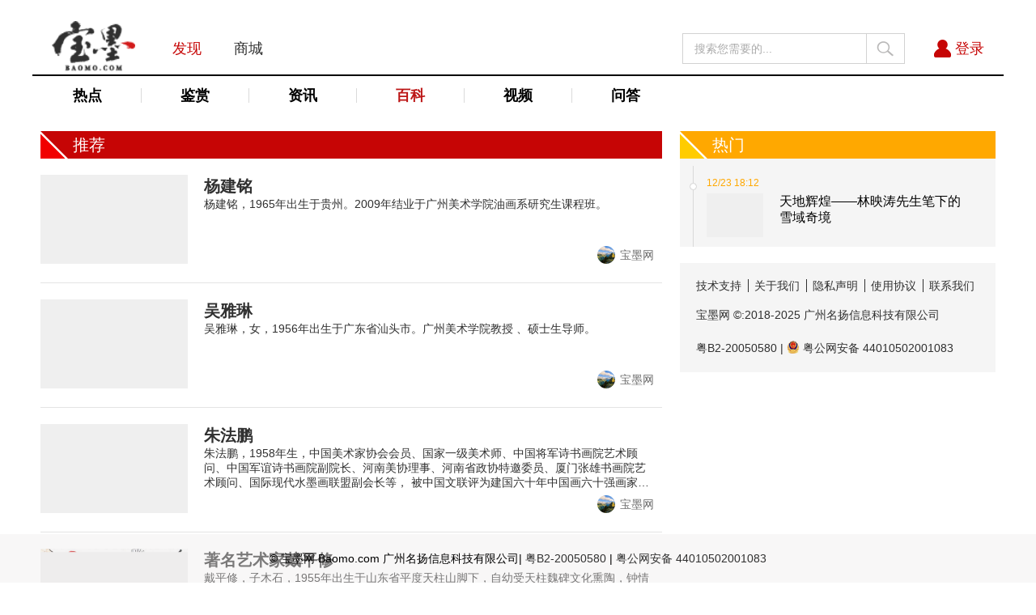

--- FILE ---
content_type: text/html; charset=utf-8
request_url: http://www.baomo.com/index/index?id=54
body_size: 59116
content:
<!DOCTYPE html>
<html>
<head>
    <meta http-equiv="Content-Type" content="text/html; charset=UTF-8">
	<meta http-equiv="X-UA-Compatible" content="IE=edge">
	<meta name="apple-mobile-web-app-capable" content="yes">
	<meta name="apple-mobile-web-app-status-bar-style" content="black">
	<meta name="format-detection" content="telephone=no">
	<meta name="renderer" content="webkit">
		<meta name="baidu-site-verification" content="rSZ2cQSxp9" />
		<title>宝墨网 - 发现</title>
		
	<link rel="shortcut icon" type="image/ico" href="/static/favicon/baomo.ico"/>
    <meta name="viewport" content="initial-scale=1,maximum-scale=1, minimum-scale=1">
    <meta name="format-detection" content="telephone=no,email=no,date=no,address=no">
    
    
    <link rel="stylesheet" type="text/css" href="/static/common/css/reset.css">
    <link rel="stylesheet" type="text/css" href="/static/common/css/swiper-3.4.2.min.css" />
    <link rel="stylesheet" type="text/css" href="/static/gendiao/css/information.css?v=1.0.12">    <link rel="stylesheet" type="text/css" href="/static/gendiao/css/login_register_box.css?v=1.0.6">    <link rel="stylesheet" type="text/css" href="/static/gendiao/css/header.css?v=1.0.3">    <link rel="stylesheet" type="text/css" href="/static/chinaday/css/express.css?v=1.0.8">    <link rel="stylesheet" href="/static/css/font-awesome.min.css" />
    <style type="text/css">
    	#info_all{display: none;}

   		.sidebar_info{background-color: rgb(245,245,245);width: 100%;height: auto;overflow: hidden;font-size: 14px;}
   		.sidebar_info ul{    margin: 0 20px;margin-top: 20px;font-size: 14px;line-height: 16px;height: 16px;margin-bottom: 20px;display: flex;justify-content: space-between;}
   		.sidebar_info ul a{border-left: 1px solid #303030;}
   		.sidebar_info ul a:nth-child(1){border-left:none;}
   		.sidebar_info ul a:nth-child(1) li{padding-left: 0;}
   		.sidebar_info li{color: #303030;font-size: 14px;padding: 0 6px 0 7px;}
   		.sidebar_info_p{color: #303030;margin-bottom: 20px;margin-left: 20px;}
   		.new_footer_nav{
            width: 100%;height: 60px;
            text-align: center;
            line-height: 60px;
            font-size: 14px;
            position: fixed;
            bottom: 0;
            left: 0;
            background-color: rgba(236, 233, 233, 0.39);
        }
        .new_footer_nav:hover{
            background-color: #ececec;
        }
    </style>
</head>
<body>
<script type="text/javascript">
var Guan = (typeof(Guan) != 'undefined') ? Guan : {};
Guan.get_user_info = function() {
    return {uid:""};
}
</script>
<section id="info_all">


<header id="PC_header" style="height: 94px;position: fixed;
    left: 0;
    top: 0;
    z-index: 999;">
    <div style="height: 26px;width:100%;background-color:#FFF;width: 1200px;margin: 0 auto;position: absolute;top: 0;left: 50%;margin-left: -600px;"></div>
    <div class="main_hearder" style="border-bottom: 2px solid #000;    height: 68px;">
        <div class="PC_header_l">
            <a href="http://www.baomo.com/"><img src="/static/images/baomo/baomo_pc_logo.png" alt="宝墨logo"></a>
            
            <a href="/"><p class="find_ choose_red">发现</p></a>
            <a href="/shop/home"><p class="shop_ ">商城</p><a>
            
            <!-- <a href="/download"><p class="shop_">下载APP</p></a> -->
            
        </div>
                <div class="PC_header_r">
                        <form id="search-post_pc" name="search-post" method="get" action="/index/searchResult">
	            <input id="input_search_info" class="search_class" type="text" name="keyword" placeholder="搜索您需要的..." oninput="inputSearchNotPinyin(event)"  maxlength="50" autocomplete="off">
	            <input id="input_search_info_pin" type="hidden" name="pinyin" value="" >
            </form>
            <div class="search_btn"></div>
                        <img class="log_peo" src="/static/gendiao/image/gendiao/header_people.png" alt="宝墨myself">
            <span class="login_btn">登录</span>
                    </div>    
            </div>
    

</header>


<div class="fixed_scroll" style="display: none;bottom: 70px;">
    <div class="scroll_top_f_s" onclick="scroll_Intop();"></div>
</div>
<ul class="dropdown-menu">
	<li><a href="">个人中心</a></li>
	<li><a href="http://www.baomo.com/write">写文章</a></li>
	<li style="text-align: center;cursor: pointer;" data-logout>注销</li>
</ul>
<div class="nav_list">
	<ul>
				<a href="/index/index?id=49"><li class="no_l_b " num=0>热点</li></a>
				<a href="/index/index?id=51"><li class="" num=1>鉴赏</li></a>
				<a href="/index/index?id=52"><li class="" num=2>资讯</li></a>
				<a href="/index/index?id=54"><li class="sub_red" num=3>百科</li></a>
				<a href="/index/index?id=55"><li class="" num=4>视频</li></a>
				<a href="/index/index?id=56"><li class="" num=5>问答</li></a>
			</ul>
</div>


<header id="Mob_header">
	<style type="text/css">
	.mobile_download_warp{
   			width: 100%;
   			height: 1.35rem;
   			background: #ffffff;
   			position: relative;
   		}
   		.mobile_download_warp .logo_img{
   			width: 0.95rem;
   			height: 0.95rem;
   			position: absolute;
   			margin: auto;
   			top: 0;
   			bottom: 0;
   			left: 0.28rem;
   		}
   		.mobile_download_warp .close_img{
   			width: 0.28rem;
   			height: 0.27rem;
   			position: absolute;
   			margin: auto;
   			top: 0;
   			bottom: 0;
   			right: 0.28rem;
   		}
   		.mobile_download_warp .download_btn{
   			width: 1.6rem;
   			height: 0.6rem;
   			line-height: 0.6rem;
   			text-align: center;
   			color: #ffffff;
   			font-size: 0.24rem;
   			background: #c51d16;
   			position: absolute;
   			margin: auto;
   			top: 0;
   			bottom: 0;
   			right: 0.85rem;
   		}
   		.mobile_download_warp .text_info{
   			height: 0.85rem;
   			position: absolute;
   			margin: auto;
   			top: 0;
   			bottom: 0;
   			left: 1.3rem;
   		}
   		.mobile_download_warp .text_info .title_p{
   			font-size: 0.34rem;
   			color: #3b3b3a;
   			margin-bottom: 0.1rem;
   		}
   		.mobile_download_warp .text_info .text_p{
   			font-size: 0.24rem;
   			color: #777777;
   		}
</style>
<div class="mobile_download_warp" id="mobile_download_warp" style="display: none;">
		<img class="logo_img" src="/static/images/baomo/baomo_logo.png">
		<div class="text_info">
			<p class="title_p">宝墨</p>
			<p class="text_p">baomo.com</p>
		</div>
		<a href="/download"><div class="download_btn">去下载</div></a>
		<img class="close_img" onclick="close_download_warp();" src="/static/gendiao/image/gendiao/header_close.png">
	</div>

<script type="text/javascript">
function getCookie(baomo) {
	if (document.cookie.length>0) {
		var c_start = document.cookie.indexOf(baomo+"=");
		var c_end = "";
		if (c_start!=-1) {
			c_start = c_start + baomo.length+1;
			c_end = document.cookie.indexOf(";",c_start);
			if (c_end==-1) {
				c_end = document.cookie.length;
			}
			return unescape(document.cookie.substring(c_start,c_end));
		}
	}
	return "";
}
var baomo_cookie = getCookie('baomo_cookie');
if (baomo_cookie!="") {
	document.getElementById('mobile_download_warp').style = 'display:none;';
}else{
	document.getElementById('mobile_download_warp').style = 'display:block;';
	document.cookie = "baomo_cookie=1";
}

function close_download_warp() {  //关闭下载栏
	$('#mobile_download_warp').hide();
}
</script>
	<div class="head_top">
        <a href="http://www.baomo.com/"><img src="/static/images/baomo/baomo_mobile_logo.png" alt="宝墨logo"></a>
		
		<div class="main_menu">
			<a href="/user/center"><span class="mine_sub">我的</span></a>
			<a href="/shop/home"><span class="shop_sub">商城</span></a>
			<span class="info_sub">资讯<i class="trigon_up"></i></span>
		</div>
	</div>
	
</header>

<div class="head_bot">
	<div class="swiper-container sub_menu">
		<ul class="swiper-wrapper">
						<li id="49" class="swiper-slide sub_red" li_type="0" num=0>热点</li>
						<li id="51" class="swiper-slide" li_type="0" num=1>鉴赏</li>
						<li id="52" class="swiper-slide" li_type="0" num=2>资讯</li>
						<li id="54" class="swiper-slide" li_type="3" num=3>百科</li>
						<li id="55" class="swiper-slide" li_type="0" num=4>视频</li>
						<li id="56" class="swiper-slide" li_type="2" num=5>问答</li>
					</ul>
	</div>
	<img src="/static/gendiao/image/gendiao/down_.png" onclick="event.stopPropagation();event.preventDefault();go_nav_search();" alt="宝墨">
</div>

<div id="choose_nav_search" style="display: none;">
    <div class="search_all">
        <div class="search_bar">
            <img class="search_left" src="/static/gendiao/image/gendiao/search.png" alt="宝墨search">
              <a href="/index/search"><p></p></a>
            
        </div>  
        <img src="/static/gendiao/image/gendiao/up_.png" alt="宝墨" class="search_right" onclick="event.stopPropagation();event.preventDefault();go_nav_head();">
    </div>

    <div class="all_word">
    	        <p class="no_border sub_red" num=0 uid="49">热点</p>
                <p class="" num=1 uid="51">鉴赏</p>
                <p class="" num=2 uid="52">资讯</p>
                <p class="" num=3 uid="54">百科</p>
                <p class="" num=4 uid="55">视频</p>
                <p class="" num=5 uid="56">问答</p>
            </div>    
</div>
<div id="mobile_all">
<div id="back_end">
		<div class="PC_red_tui">
		<p></p><p>推荐</p>	
	</div>
	<div class="info_main">
				<div class="one_main">
			<div class="one_art" >
				<a href="http://www.baomo.com/c/jwl9wrya"><div class="art_pic" style="background-image: url(http://cdn-duli.youxuan.com/2kQFXnnSiSJ5HANfYrMPeh4nje6zsaFY.jpg);"></div></a>
				<div class="art_main">
					<a href="http://www.baomo.com/c/jwl9wrya"><p class="art_title">杨建铭</p></a>
					<a href="http://www.baomo.com/c/jwl9wrya"><p class="art_title_too">杨建铭，1965年出生于贵州。2009年结业于广州美术学院油画系研究生课程班。</p></a>
					<div class="art_main_bot">
						<div class="art_author"><a href="http://baomo.baomo.com"><img src="http://www.guan.com/static/avatar/6.jpg" alt="宝墨-宝墨网"></a><a href="http://baomo.baomo.com"><span>宝墨网</span></a></div>
						
											</div>
				</div>
			</div>
					</div>
				<div class="one_main">
			<div class="one_art" >
				<a href="http://www.baomo.com/c/cltvfblt"><div class="art_pic" style="background-image: url(http://cdn-duli.youxuan.com/adiNTX7xRkCnk5saEiEeTycHdTKGYEiB.jpg);"></div></a>
				<div class="art_main">
					<a href="http://www.baomo.com/c/cltvfblt"><p class="art_title">吴雅琳</p></a>
					<a href="http://www.baomo.com/c/cltvfblt"><p class="art_title_too">吴雅琳，女，1956年出生于广东省汕头市。广州美术学院教授 、硕士生导师。</p></a>
					<div class="art_main_bot">
						<div class="art_author"><a href="http://baomo.baomo.com"><img src="http://www.guan.com/static/avatar/6.jpg" alt="宝墨-宝墨网"></a><a href="http://baomo.baomo.com"><span>宝墨网</span></a></div>
						
											</div>
				</div>
			</div>
					</div>
				<div class="one_main">
			<div class="one_art" >
				<a href="http://www.baomo.com/c/ltbtcv3g"><div class="art_pic" style="background-image: url(http://cdn-duli.youxuan.com/Z4n8HSBFTF6SHTR4JTfHyhTpJmaxHG7M.jpg);"></div></a>
				<div class="art_main">
					<a href="http://www.baomo.com/c/ltbtcv3g"><p class="art_title">朱法鹏</p></a>
					<a href="http://www.baomo.com/c/ltbtcv3g"><p class="art_title_too">朱法鹏，1958年生，中国美术家协会会员、国家一级美术师、中国将军诗书画院艺术顾问、中国军谊诗书画院副院长、河南美协理事、河南省政协特邀委员、厦门张雄书画院艺术顾问、国际现代水墨画联盟副会长等， 被中国文联评为建国六十年中国画六十强画家，2010-2011年雅昌当代国画价格指数名家百强，当代画坛之星八位艺术大家之一，作品曾分别入选中国顶级拍卖行保利/荣宝/翰海春秋大拍。</p></a>
					<div class="art_main_bot">
						<div class="art_author"><a href="http://baomo.baomo.com"><img src="http://www.guan.com/static/avatar/6.jpg" alt="宝墨-宝墨网"></a><a href="http://baomo.baomo.com"><span>宝墨网</span></a></div>
						
											</div>
				</div>
			</div>
					</div>
				<div class="one_main">
			<div class="one_art" >
				<a href="http://www.baomo.com/z2qasgn"><div class="art_pic" style="background-image: url(http://cdn-duli.youxuan.com/hBJWrjWNJF.jpg);"></div></a>
				<div class="art_main">
					<a href="http://www.baomo.com/z2qasgn"><p class="art_title">著名艺术家戴平修</p></a>
					<a href="http://www.baomo.com/z2qasgn"><p class="art_title_too">戴平修，子木石，1955年出生于山东省平度天柱山脚下，自幼受天柱魏碑文化熏陶，钟情书画艺术，于2004年创立中国魏碑画院。现为中国魏碑花园院长，崔子范书画艺术研究院特聘画师，中国青岛国开艺术学院客座教授，中国美术家协会会员，国家一级美术师。
       他自八十年代初期，即拜在着名国华大事崔子范门下研究书画，在崔老先生的悉心指导下，在忘我的艺术追求中，深得崔老先生艺术之妙；其又于九十年代中期拜在着名国华大师姜宝林先生门下研究大写意创作。在两位大师的倾心打造下，通过临习、创</p></a>
					<div class="art_main_bot">
						<div class="art_author"><a href="http://rsh7xoaw.baomo.com"><img src="http://www.guan.com/static/avatar/10.jpg" alt="宝墨-见面就掐"></a><a href="http://rsh7xoaw.baomo.com"><span>见面就掐</span></a></div>
						
											</div>
				</div>
			</div>
					</div>
				<div class="one_main">
			<div class="one_art" >
				<a href="http://www.baomo.com/ygb4jg2"><div class="art_pic" style="background-image: url(http://cdn-duli.youxuan.com/2pfEE3WDEa.jpg);"></div></a>
				<div class="art_main">
					<a href="http://www.baomo.com/ygb4jg2"><p class="art_title">民国时尚：陈少鹿的白猿笺</p></a>
					<a href="http://www.baomo.com/ygb4jg2"><p class="art_title_too">笺纸作为书札往来的载体，历来是中国文人案头常备之物，晏殊《蝶恋花》名句“欲寄彩笺兼尺素”更为千古流传。民国时期，北京的制笺店铺为了招徕顾客，往往宴请相熟的画家专门绘制笺纸画样，依类组合，然后刻版印刷、售于市廛，例如吴待秋的梅花笺、齐白石的花果笺、姚茫父的唐画壁砖笺等等。其中堪称翘楚者，当属荣宝斋于上世纪30年代开始印行的生肖主题笺纸，其1932年推出的“壬申笺”尤为著名。壬申笺的绘制者，又当首推广西籍画家陈少鹿。
　　陈少鹿，即陈蕃诰，字少鹿，号画禅，又号退盫。他1867年</p></a>
					<div class="art_main_bot">
						<div class="art_author"><a href="http://rsh7xoaw.baomo.com"><img src="http://www.guan.com/static/avatar/10.jpg" alt="宝墨-见面就掐"></a><a href="http://rsh7xoaw.baomo.com"><span>见面就掐</span></a></div>
						
											</div>
				</div>
			</div>
					</div>
				<div class="one_main">
			<div class="one_art" >
				<a href="http://www.baomo.com/s75x6i9"><div class="art_pic" style="background-image: url(http://cdn-duli.youxuan.com/RaWPTGaejs.jpg);"></div></a>
				<div class="art_main">
					<a href="http://www.baomo.com/s75x6i9"><p class="art_title">传统手艺新风采 巧匠竹篾编字画</p></a>
					<a href="http://www.baomo.com/s75x6i9"><p class="art_title_too">还记得爷爷背上的竹篓、给人清凉的凉席还有烈日下装满稻谷的筛子吗？随着生活的进步，这些有着悠久历史的传统竹编已经离我们的生活越来越远。
　　另一方面，你是否见过用竹条划成的篾丝编的文字，比如篆字、繁体字。你见过用针缝制的十字绣画，但你是否见过用竹篾编的图画，比如四大美女。事实上，一根根竹条在一双巧手下可以编织成一幅图、一幅字，而图画、文字也可以随意变化，不禁让人从心底里发出赞叹。拥有这双巧手的便是住在新街镇的吉圣章。
　　日前，记者刚到吉圣章家，他正蹲在自家客厅的地上编竹编</p></a>
					<div class="art_main_bot">
						<div class="art_author"><a href="http://czjhhxuo.baomo.com"><img src="http://www.guan.com/static/avatar/2.jpg" alt="宝墨-黎黎"></a><a href="http://czjhhxuo.baomo.com"><span>黎黎</span></a></div>
						
											</div>
				</div>
			</div>
					</div>
				<div class="one_main">
			<div class="one_art" >
				<a href="http://www.baomo.com/uiubzbn"><div class="art_pic" style="background-image: url(http://cdn-duli.youxuan.com/jsmjm8aM4n.jpg);"></div></a>
				<div class="art_main">
					<a href="http://www.baomo.com/uiubzbn"><p class="art_title">艺术家必须是能工巧匠</p></a>
					<a href="http://www.baomo.com/uiubzbn"><p class="art_title_too">美术界一直呼唤大师，但殊少研究大师的成才之路。其实，古往今来的大师级的画家，有些确实出身工匠。近代的中国画大师齐白石，出身木工；明代浙派领军戴进，出身金银首饰工匠；明代吴四家之一的仇英，出身漆工。至于被视为画圣的吴道子，因为颇有“工匠精神”，同样被苏轼称“犹以画工论”。以上画家的成才之路，统统离不开他们秉持的“工匠精神”，另些出身文人的画家，也由于具备了“工匠精神”，才获得真才实诣，不再是名不副实的空头画家。

　　在观念艺术出现之后，靳尚谊等著名画家指出，架上美术和卷轴</p></a>
					<div class="art_main_bot">
						<div class="art_author"><a href="http://gnyjwxod.baomo.com"><img src="http://www.guan.com/static/avatar/3.jpg" alt="宝墨-咸菜"></a><a href="http://gnyjwxod.baomo.com"><span>咸菜</span></a></div>
						
											</div>
				</div>
			</div>
					</div>
				<div class="one_main">
			<div class="one_art" >
				<a href="http://www.baomo.com/b4ltqi5"><div class="art_pic" style="background-image: url(http://cdn-duli.youxuan.com/DzTcyR5hSH.jpg);"></div></a>
				<div class="art_main">
					<a href="http://www.baomo.com/b4ltqi5"><p class="art_title">百位“巾帼巧匠”作品亮相福建泉州 展现濒危技艺传承</p></a>
					<a href="http://www.baomo.com/b4ltqi5"><p class="art_title_too">泉州9月30日电 (廖静)百余名女性工艺美术大师(被誉为“巾帼巧匠”)作品30日亮相福建泉州。这是国内首次以女性工艺美术大师集体参展的一场艺术盛会。

　　“琴棋书画”陶瓷组、“丝绸之路”玉石、“国民女神”漆线雕……当天，以“巾帼建功筑梦海丝”为主题的2016泉州市巾帼巧匠工艺美术精品展，汇集陶瓷、木雕、玉石雕等27个种技艺品种的300余件艺术精品，其中陶瓷、漆线雕、竹藤编等传承者现场献艺。

　　展厅中，正在一点一点认真做《汉宫秋燕》漆线雕作品的福建省非物质文化遗产</p></a>
					<div class="art_main_bot">
						<div class="art_author"><a href="http://lrd5pjzf.baomo.com"><img src="http://cdn4.guan.com/952d6e4139f4ab644aaf62af2de9141e.jpg" alt="宝墨-一只壁虎"></a><a href="http://lrd5pjzf.baomo.com"><span>一只壁虎</span></a></div>
						
											</div>
				</div>
			</div>
					</div>
				<div class="one_main">
			<div class="one_art" >
				<a href="http://www.baomo.com/2t9j7tb"><div class="art_pic" style="background-image: url(http://cdn-duli.youxuan.com/BwbAKSD5pT.jpg);"></div></a>
				<div class="art_main">
					<a href="http://www.baomo.com/2t9j7tb"><p class="art_title">紫砂壶巧匠“闯关东”</p></a>
					<a href="http://www.baomo.com/2t9j7tb"><p class="art_title_too">３月末的一个午后，在辽宁西部小城喀左县自己的工作室里，５８岁的崔国良端坐在工作台后，戴一副眼镜，就着一只黑杆台灯的光亮，专心地做一把方型紫砂壶的壶盖。几根白发在橘黄色的灯光映射下格外抢眼，它们似乎是这位制壶４０年的老手艺人走过岁月的最好注脚。

　　一周前，《中国传统工艺振兴计划》由文化部、工信部和财政部联合印发，这一旨在促进传统工艺传承与振兴的计划让这名来自宜兴的紫砂壶巧匠感到振奋，他向记者讲述了他“闯关东”传授制壶技艺的故事。

　　崔国良是宜兴丁山人，出身陶艺世</p></a>
					<div class="art_main_bot">
						<div class="art_author"><a href="http://rivjh14w.baomo.com"><img src="http://www.guan.com/static/avatar/8.jpg" alt="宝墨-城管"></a><a href="http://rivjh14w.baomo.com"><span>城管</span></a></div>
						
											</div>
				</div>
			</div>
					</div>
				<div class="one_main">
			<div class="one_art" >
				<a href="http://www.baomo.com/2kptifh"><div class="art_pic" style="background-image: url(http://cdn-duli.youxuan.com/tf7rY3XJFH.jpg);"></div></a>
				<div class="art_main">
					<a href="http://www.baomo.com/2kptifh"><p class="art_title">一位装裱师 何以使十余位书画名家合作为他画像</p></a>
					<a href="http://www.baomo.com/2kptifh"><p class="art_title_too">刘定之有“装潢圣手”之誉,吴湖帆绝大部分的藏品都经刘定之之手装裱修复。建国初期，北京故宫、上海文管会所藏的法书名画大都是在刘定之的指导下装裱修复的。诚如《刘定之像》中周炼霞题跋所言“补得天衣无迹缝，装成云锦有神工。只今艺苑留真谱，先策君家第一功”。刘定之在保护我国历代书画珍品方面做了巨大的贡献。
刘定之有“装潢圣手”之誉,吴湖帆绝大部分的藏品都经刘定之之手装裱修复。建国初期，北京故宫、上海文管会所藏的法书名画大都是在刘定之的指导下装裱修复的。诚如《刘定之像》中周炼霞题跋所言</p></a>
					<div class="art_main_bot">
						<div class="art_author"><a href="http://czjhhxuo.baomo.com"><img src="http://www.guan.com/static/avatar/2.jpg" alt="宝墨-黎黎"></a><a href="http://czjhhxuo.baomo.com"><span>黎黎</span></a></div>
						
											</div>
				</div>
			</div>
					</div>
			</div>
	</div>

<div id="front_end" v-cloak >
	<div class="swiper-container banner_container" v-if="sliders_.length != 0">
	    <div class="swiper-wrapper">
			
			<div class="swiper-slide banner_slide" v-for="slider in sliders_">
	            <a :href="slider.link_url"><div :style="getUrl(slider.image_url)">
	            	<p>{{slider.title}}</p>
	            </div></a>
	        </div>
	    </div>
	    <div class="swiper-pagination banner_pagination">
	        
	    </div>
	</div>
	<div class="info_main" v-if="clickPlate.length != 0"> 
		<div class="one_main" v-for="all in clickPlate">
			<div class="one_art">
				<a :href="all.articleurl"><div class="art_pic" :style="getUrl(all.img)"></div></a>
				<div class="art_main">
					<a :href="all.articleurl"><p class="art_title">{{all.title}}</p></a>
					<a :href="all.articleurl"><p class="art_title_too">{{all.summary}}</p></a>
					<div class="art_main_bot">
						<div class="art_author"><a :href="all.author_homepage_url"><img :src="all.avatar" :alt="all.nickname"></a><a :href="all.author_homepage_url"><span>{{all.nickname}}</span></a></div>
						
						<img class="read_num_see" v-if="all.read_nums != 0" src="/static/gendiao/image/gendiao/read_num.png" alt="宝墨readNum">
						<a :href="all.articleurl"><span class="art_read" v-if="all.read_nums != 0">{{all.read_nums}}阅读</span></a>
						<span class="art_time" v-if="all.create_time">{{all.create_time}}</span>
					</div>
				</div>
			</div>
			<div class="one_ad" v-if="all.ads.length != 0" v-for="ad in all.ads">
				<a :href="ad.link_url"><p class="ad_title">{{ad.title}}</p></a>
				<a :href="ad.link_url"><div class="ad_main" :style="getUrl(ad.image_url)"></div></a>
				<a :href="ad.link_url"><span>广告</span></a>
			</div>
		</div>
	</div>

	<!-- 快讯 -->
	   <div id="express_all" style="display: none;">
        <div class="express_tip hide" new-express>有新速递，点击查看</div>
        <div id="community_forum">
          
        </div>
        
        
        <!-- <div class="load-tip">下拉加载更多</div> -->
      </div>
      <!-- 快讯--end -->

</div>

</div>

<div id="PC_sidebar">
		<div class="PC_huang_tui">
		<p></p><p>热门</p>	
	</div>
	<div class="all_sides">
				<div class="one_side">
			<div class="line_quan">
				<div class="quan_dian"></div>
			</div>
			<div class="side_info">
				<a href="http://www.baomo.com/lpe3l47" target="_blank"><p class="side_time">12/23 18:12</p></a>
				<a href="http://www.baomo.com/lpe3l47" target="_blank"><div class="side_img" style="background-image: url(http://cdn-duli.youxuan.com/XnwzXtdzDw.jpg);"></div></a>
				<a href="http://www.baomo.com/lpe3l47" target="_blank"><p class="side_title">天地辉煌——林映涛先生笔下的雪域奇境</p></a>
			</div>
		</div>
				
		
	</div>
	
	<div class="sidebar_info">
		<ul>
			<a href="/support" target="_blank"><li>技术支持</li></a><a href="/about" target="_blank"><li>关于我们</li></a><a href="/privacy" target="_blank"><li>隐私声明</li></a><a href="/services" target="_blank"><li>使用协议</li></a><a href="/contact" target="_blank"><li>联系我们</li></a>
		</ul>
				<!-- <p class="sidebar_info_p">广州宝墨网络科技有限公司</p> -->
				<p class="sidebar_info_p">宝墨网 &copy:2018-2025 广州名扬信息科技有限公司</p>
		<p class="sidebar_info_p"><a style="color: #303030;" href="http://beian.miit.gov.cn" target="_blank">粤B2-20050580</a> | <img style="width: 16px;position: relative;top: 2px;" src="/static/xiaopu/image/index/police.png">&nbsp;<a style="color: #303030;" href="http://www.beian.gov.cn/portal/registerSystemInfo?recordcode=44010502001083" target="_blank">粤公网安备&nbsp;44010502001083</a></p>
	</div>
</div>
</section>
      <div style="width: 100%;height: 100px;"></div>
      <div class="new_footer_nav">
          © 宝墨网 Baomo.com 广州名扬信息科技有限公司|
          <a style="color: #303030;" href="http://beian.miit.gov.cn" target="_blank">粤B2-20050580</a> | <a style="color: #303030;" href="http://www.beian.gov.cn/portal/registerSystemInfo?recordcode=44010502001083" target="_blank">粤公网安备&nbsp;44010502001083</a>      </div>
        
<div class="login_bg"></div>
<div id="login_register">
	<div class="top_login_register">
		<img class="del_login_register" src="/static/gendiao/image/gendiao/del_box.png" alt="根雕delete">
		<p class="login_nav bottom_line" data-state="1">登录</p>
		<p class="register_nav" data-state="2">注册</p>
	</div>
	
	<div id="login_box">
		<div class="phone_div">
			<div class="input_img" style="background-image: url(/static/gendiao/image/gendiao/phone_people.png);background-size: 21px 22px;"></div>
			<input type="text" class="input-primary" name="phone" placeholder="请输入您的手机号码" autocomplete="off" />
		</div>
		<div class="pass_div">
			<div class="input_img" style="background-image: url(/static/gendiao/image/gendiao/pass_suo.png);background-size: 23px 29px;"></div>
			<input type="password" class="input-primary" name="password" placeholder="请输入您的密码" autocomplete="off" />
		</div>
		<div class="row" id="captcha">
			<input type="text" name="captcha" class="input-capcha" maxlength="4" />
			<div class="captcha clickable" data-change-captcha><img src="http://www.baomo.com/captcha.html" alt="captcha" /></div>
		</div>
		<div class="row row-slim">
			<div data-check-remember-me class="clickable remember-me"><i class="icon icon-checked"></i><span>下次自动登录</span></div>
		</div>
		<div class="row">
			<button class="login-btn clickable" type="button" data-login>登录</button>
		</div>
	</div>
	<div id="register_box" style="display: none;">
		<div class="phone_div">
			<div class="input_img" style="background-image: url(/static/gendiao/image/gendiao/phone_people.png);background-size: 21px 22px;"></div>
			<input type="text" class="input-primary" name="register_phone" placeholder="请输入您的手机号码" autocomplete="off" />
		</div>
		<div class="check_phone">
			<div class="input_img" style="background-image: url(/static/gendiao/image/gendiao/message_phone.png);background-size: 21px 22px;"></div>
			<input type="text" class="input-code" name="code_mess" placeholder="短信验证码" autocomplete="off" />
			<p class="get_code">获取验证码</p>
		</div>
		<div class="check_info"><p class="check_info_tip">短信验证码已发送至您的手机，请注意查收。</p></div>
		<div class="row" id="captcha_reg">
			<input type="text" name="captcha_r" class="input-capcha" maxlength="4" />
			<div class="captcha clickable" data-change-captcha_reg><img src="http://www.baomo.com/captcha.html" alt="captcha" /></div>
		</div>
		<div class="pass_div">
			<div class="input_img" style="background-image: url(/static/gendiao/image/gendiao/pass_suo.png);background-size: 23px 29px;"></div>
			<input type="password" class="input-primary" name="set_password" placeholder="设置密码" autocomplete="off" />
		</div>
		<div class="pass_div">
			<div class="input_img" style="background-image: url(/static/gendiao/image/gendiao/pass_suo.png);background-size: 23px 29px;"></div>
			<input type="password" class="input-primary" name="cur_password" placeholder="确认密码" autocomplete="off" />
		</div>
		<div class="row row-slim">
			<div class="clickable read_accept"><i class="icon icon-uncheck" data-check-read_accept></i><span>我已阅读并接受</span><a href="/services" target="_blank"><span style="color: #4e6dd1;">《使用协议》</span></a><span>和</span><a href="/privacy" target="_blank"><span style="color: #4e6dd1;">《隐私声明》</span></a></div>
		</div>
		<div class="row">
			<button class="register-btn clickable" type="button" data-register>注册</button>
		</div>
	</div>
	<div class="row" id="message">
		<div class="error-message"></div>
	</div>
</div>

</body>
<script type="text/javascript" src="/static/common/js/swiper-3.4.2.min.js"></script>
<script type="text/javascript" src="/static/common/js/vue.js"></script>
<script type="text/javascript" src="/static/common/js/jquery-3.1.0.min.js"></script>
<script type="text/javascript" src="/static/shop/js/md5.min.js"></script>
<script type="text/javascript" src="/static/layer/layer.js"></script>
<script type="text/javascript" src="/static/js/guan.common.js?v=1.0.37"></script><script type="text/javascript" src="/static/gendiao/js/zh-go-pinyin.js"></script>
<script type="text/javascript" src="/static/gendiao/js/gendiao.login.js?v=1.0.10"></script><script type="text/javascript" src="/static/gendiao/js/gendiao.header.js?v=1.0.0"></script>
<script type="text/javascript">
if (document.documentElement.clientWidth>=750) {
    document.documentElement.style.fontSize = 750 / 7.5 + 'px';
}else{
    document.documentElement.style.fontSize = document.documentElement.clientWidth / 7.5 + 'px';
}
// $(document).ready(function(){
// 	console.log('ready。。。。');
// 	$('#info_all').css('display','inline-block');
// });
var columns_ = [{"id":49,"title":"热点","select":true,"type":0,"menu_type":0,"activity_id":0,"url":"","child":[]},{"id":51,"title":"鉴赏","select":true,"type":0,"menu_type":0,"activity_id":0,"url":"","child":[]},{"id":52,"title":"资讯","select":true,"type":0,"menu_type":0,"activity_id":0,"url":"","child":[]},{"id":54,"title":"百科","select":true,"type":3,"menu_type":0,"activity_id":0,"url":"","child":[]},{"id":55,"title":"视频","select":true,"type":0,"menu_type":0,"activity_id":0,"url":"","child":[]},{"id":56,"title":"问答","select":true,"type":2,"menu_type":0,"activity_id":0,"url":"","child":[]}];
var c_id = '54';
var data = {"sliders":[],"total":13,"articles":[{"id":67625,"app":5,"type":1,"title":"杨建铭","img":"http:\/\/cdn-duli.youxuan.com\/2kQFXnnSiSJ5HANfYrMPeh4nje6zsaFY.jpg","img_type":0,"img_nums":0,"comment_nums":0,"read_nums":0,"like_nums":0,"privacy":0,"flag_top":0,"user_top":0,"uid":37107,"create_time":"","update_time_shared":1562295486,"is_deleted":0,"nickname":"宝墨网","avatar":"http:\/\/www.guan.com\/static\/avatar\/6.jpg","guan_vip":"baomo","isfollow":false,"articleurl":"http:\/\/www.baomo.com\/c\/jwl9wrya","is_favorite":false,"summary":"杨建铭，1965年出生于贵州。2009年结业于广州美术学院油画系研究生课程班。","author_homepage_url":"http:\/\/baomo.baomo.com","has_music":0,"has_vote":0,"edit_url":"http:\/\/www.baomo.com\/article\/edit?id=67625&privacy=0","ads":[]},{"id":67624,"app":5,"type":1,"title":"吴雅琳","img":"http:\/\/cdn-duli.youxuan.com\/adiNTX7xRkCnk5saEiEeTycHdTKGYEiB.jpg","img_type":0,"img_nums":0,"comment_nums":0,"read_nums":0,"like_nums":0,"privacy":0,"flag_top":0,"user_top":0,"uid":37107,"create_time":"","update_time_shared":1562295483,"is_deleted":0,"nickname":"宝墨网","avatar":"http:\/\/www.guan.com\/static\/avatar\/6.jpg","guan_vip":"baomo","isfollow":false,"articleurl":"http:\/\/www.baomo.com\/c\/cltvfblt","is_favorite":false,"summary":"吴雅琳，女，1956年出生于广东省汕头市。广州美术学院教授 、硕士生导师。","author_homepage_url":"http:\/\/baomo.baomo.com","has_music":0,"has_vote":0,"edit_url":"http:\/\/www.baomo.com\/article\/edit?id=67624&privacy=0","ads":[]},{"id":67460,"app":5,"type":1,"title":"朱法鹏","img":"http:\/\/cdn-duli.youxuan.com\/Z4n8HSBFTF6SHTR4JTfHyhTpJmaxHG7M.jpg","img_type":0,"img_nums":0,"comment_nums":0,"read_nums":0,"like_nums":0,"privacy":0,"flag_top":0,"user_top":0,"uid":37107,"create_time":"","update_time_shared":1562161465,"is_deleted":0,"nickname":"宝墨网","avatar":"http:\/\/www.guan.com\/static\/avatar\/6.jpg","guan_vip":"baomo","isfollow":false,"articleurl":"http:\/\/www.baomo.com\/c\/ltbtcv3g","is_favorite":false,"summary":"朱法鹏，1958年生，中国美术家协会会员、国家一级美术师、中国将军诗书画院艺术顾问、中国军谊诗书画院副院长、河南美协理事、河南省政协特邀委员、厦门张雄书画院艺术顾问、国际现代水墨画联盟副会长等， 被中国文联评为建国六十年中国画六十强画家，2010-2011年雅昌当代国画价格指数名家百强，当代画坛之星八位艺术大家之一，作品曾分别入选中国顶级拍卖行保利\/荣宝\/翰海春秋大拍。","author_homepage_url":"http:\/\/baomo.baomo.com","has_music":0,"has_vote":0,"edit_url":"http:\/\/www.baomo.com\/article\/edit?id=67460&privacy=0","ads":[]},{"id":33285,"app":5,"type":0,"title":"著名艺术家戴平修","img":"http:\/\/cdn-duli.youxuan.com\/hBJWrjWNJF.jpg","img_type":0,"img_nums":1,"comment_nums":0,"read_nums":0,"like_nums":0,"privacy":0,"flag_top":0,"user_top":0,"uid":31906,"create_time":"","update_time_shared":1533112687,"is_deleted":0,"nickname":"见面就掐","avatar":"http:\/\/www.guan.com\/static\/avatar\/10.jpg","guan_vip":"","isfollow":false,"articleurl":"http:\/\/www.baomo.com\/z2qasgn","is_favorite":false,"summary":"戴平修，子木石，1955年出生于山东省平度天柱山脚下，自幼受天柱魏碑文化熏陶，钟情书画艺术，于2004年创立中国魏碑画院。现为中国魏碑花园院长，崔子范书画艺术研究院特聘画师，中国青岛国开艺术学院客座教授，中国美术家协会会员，国家一级美术师。\r\n       他自八十年代初期，即拜在着名国华大事崔子范门下研究书画，在崔老先生的悉心指导下，在忘我的艺术追求中，深得崔老先生艺术之妙；其又于九十年代中期拜在着名国华大师姜宝林先生门下研究大写意创作。在两位大师的倾心打造下，通过临习、创","author_homepage_url":"http:\/\/rsh7xoaw.baomo.com","has_music":0,"has_vote":0,"edit_url":"http:\/\/www.baomo.com\/article\/edit?id=33285&privacy=0","ads":[]},{"id":33284,"app":5,"type":0,"title":"民国时尚：陈少鹿的白猿笺","img":"http:\/\/cdn-duli.youxuan.com\/2pfEE3WDEa.jpg","img_type":0,"img_nums":1,"comment_nums":0,"read_nums":0,"like_nums":0,"privacy":0,"flag_top":0,"user_top":0,"uid":31906,"create_time":"","update_time_shared":1533112541,"is_deleted":0,"nickname":"见面就掐","avatar":"http:\/\/www.guan.com\/static\/avatar\/10.jpg","guan_vip":"","isfollow":false,"articleurl":"http:\/\/www.baomo.com\/ygb4jg2","is_favorite":false,"summary":"笺纸作为书札往来的载体，历来是中国文人案头常备之物，晏殊《蝶恋花》名句“欲寄彩笺兼尺素”更为千古流传。民国时期，北京的制笺店铺为了招徕顾客，往往宴请相熟的画家专门绘制笺纸画样，依类组合，然后刻版印刷、售于市廛，例如吴待秋的梅花笺、齐白石的花果笺、姚茫父的唐画壁砖笺等等。其中堪称翘楚者，当属荣宝斋于上世纪30年代开始印行的生肖主题笺纸，其1932年推出的“壬申笺”尤为著名。壬申笺的绘制者，又当首推广西籍画家陈少鹿。\r\n　　陈少鹿，即陈蕃诰，字少鹿，号画禅，又号退盫。他1867年","author_homepage_url":"http:\/\/rsh7xoaw.baomo.com","has_music":0,"has_vote":0,"edit_url":"http:\/\/www.baomo.com\/article\/edit?id=33284&privacy=0","ads":[]},{"id":33283,"app":5,"type":0,"title":"传统手艺新风采 巧匠竹篾编字画","img":"http:\/\/cdn-duli.youxuan.com\/RaWPTGaejs.jpg","img_type":0,"img_nums":1,"comment_nums":0,"read_nums":0,"like_nums":0,"privacy":0,"flag_top":0,"user_top":0,"uid":31908,"create_time":"","update_time_shared":1533112536,"is_deleted":0,"nickname":"黎黎","avatar":"http:\/\/www.guan.com\/static\/avatar\/2.jpg","guan_vip":"","isfollow":false,"articleurl":"http:\/\/www.baomo.com\/s75x6i9","is_favorite":false,"summary":"还记得爷爷背上的竹篓、给人清凉的凉席还有烈日下装满稻谷的筛子吗？随着生活的进步，这些有着悠久历史的传统竹编已经离我们的生活越来越远。\r\n　　另一方面，你是否见过用竹条划成的篾丝编的文字，比如篆字、繁体字。你见过用针缝制的十字绣画，但你是否见过用竹篾编的图画，比如四大美女。事实上，一根根竹条在一双巧手下可以编织成一幅图、一幅字，而图画、文字也可以随意变化，不禁让人从心底里发出赞叹。拥有这双巧手的便是住在新街镇的吉圣章。\r\n　　日前，记者刚到吉圣章家，他正蹲在自家客厅的地上编竹编","author_homepage_url":"http:\/\/czjhhxuo.baomo.com","has_music":0,"has_vote":0,"edit_url":"http:\/\/www.baomo.com\/article\/edit?id=33283&privacy=0","ads":[]},{"id":33281,"app":5,"type":0,"title":"艺术家必须是能工巧匠","img":"http:\/\/cdn-duli.youxuan.com\/jsmjm8aM4n.jpg","img_type":0,"img_nums":1,"comment_nums":0,"read_nums":0,"like_nums":0,"privacy":0,"flag_top":0,"user_top":0,"uid":31902,"create_time":"","update_time_shared":1533112376,"is_deleted":0,"nickname":"咸菜","avatar":"http:\/\/www.guan.com\/static\/avatar\/3.jpg","guan_vip":"","isfollow":false,"articleurl":"http:\/\/www.baomo.com\/uiubzbn","is_favorite":false,"summary":"美术界一直呼唤大师，但殊少研究大师的成才之路。其实，古往今来的大师级的画家，有些确实出身工匠。近代的中国画大师齐白石，出身木工；明代浙派领军戴进，出身金银首饰工匠；明代吴四家之一的仇英，出身漆工。至于被视为画圣的吴道子，因为颇有“工匠精神”，同样被苏轼称“犹以画工论”。以上画家的成才之路，统统离不开他们秉持的“工匠精神”，另些出身文人的画家，也由于具备了“工匠精神”，才获得真才实诣，不再是名不副实的空头画家。\r\n\r\n　　在观念艺术出现之后，靳尚谊等著名画家指出，架上美术和卷轴","author_homepage_url":"http:\/\/gnyjwxod.baomo.com","has_music":0,"has_vote":0,"edit_url":"http:\/\/www.baomo.com\/article\/edit?id=33281&privacy=0","ads":[]},{"id":33279,"app":5,"type":0,"title":"百位“巾帼巧匠”作品亮相福建泉州 展现濒危技艺传承","img":"http:\/\/cdn-duli.youxuan.com\/DzTcyR5hSH.jpg","img_type":0,"img_nums":1,"comment_nums":0,"read_nums":0,"like_nums":0,"privacy":0,"flag_top":0,"user_top":0,"uid":31901,"create_time":"","update_time_shared":1533112374,"is_deleted":0,"nickname":"一只壁虎","avatar":"http:\/\/cdn4.guan.com\/952d6e4139f4ab644aaf62af2de9141e.jpg","guan_vip":"","isfollow":false,"articleurl":"http:\/\/www.baomo.com\/b4ltqi5","is_favorite":false,"summary":"泉州9月30日电 (廖静)百余名女性工艺美术大师(被誉为“巾帼巧匠”)作品30日亮相福建泉州。这是国内首次以女性工艺美术大师集体参展的一场艺术盛会。\r\n\r\n　　“琴棋书画”陶瓷组、“丝绸之路”玉石、“国民女神”漆线雕……当天，以“巾帼建功筑梦海丝”为主题的2016泉州市巾帼巧匠工艺美术精品展，汇集陶瓷、木雕、玉石雕等27个种技艺品种的300余件艺术精品，其中陶瓷、漆线雕、竹藤编等传承者现场献艺。\r\n\r\n　　展厅中，正在一点一点认真做《汉宫秋燕》漆线雕作品的福建省非物质文化遗产","author_homepage_url":"http:\/\/lrd5pjzf.baomo.com","has_music":0,"has_vote":0,"edit_url":"http:\/\/www.baomo.com\/article\/edit?id=33279&privacy=0","ads":[]},{"id":33277,"app":5,"type":0,"title":"紫砂壶巧匠“闯关东”","img":"http:\/\/cdn-duli.youxuan.com\/BwbAKSD5pT.jpg","img_type":0,"img_nums":1,"comment_nums":0,"read_nums":0,"like_nums":0,"privacy":0,"flag_top":0,"user_top":0,"uid":31905,"create_time":"","update_time_shared":1533112133,"is_deleted":0,"nickname":"城管","avatar":"http:\/\/www.guan.com\/static\/avatar\/8.jpg","guan_vip":"","isfollow":false,"articleurl":"http:\/\/www.baomo.com\/2t9j7tb","is_favorite":false,"summary":"３月末的一个午后，在辽宁西部小城喀左县自己的工作室里，５８岁的崔国良端坐在工作台后，戴一副眼镜，就着一只黑杆台灯的光亮，专心地做一把方型紫砂壶的壶盖。几根白发在橘黄色的灯光映射下格外抢眼，它们似乎是这位制壶４０年的老手艺人走过岁月的最好注脚。\r\n\r\n　　一周前，《中国传统工艺振兴计划》由文化部、工信部和财政部联合印发，这一旨在促进传统工艺传承与振兴的计划让这名来自宜兴的紫砂壶巧匠感到振奋，他向记者讲述了他“闯关东”传授制壶技艺的故事。\r\n\r\n　　崔国良是宜兴丁山人，出身陶艺世","author_homepage_url":"http:\/\/rivjh14w.baomo.com","has_music":0,"has_vote":0,"edit_url":"http:\/\/www.baomo.com\/article\/edit?id=33277&privacy=0","ads":[]},{"id":33275,"app":5,"type":0,"title":"一位装裱师 何以使十余位书画名家合作为他画像","img":"http:\/\/cdn-duli.youxuan.com\/tf7rY3XJFH.jpg","img_type":0,"img_nums":1,"comment_nums":0,"read_nums":0,"like_nums":0,"privacy":0,"flag_top":0,"user_top":0,"uid":31908,"create_time":"","update_time_shared":1533112129,"is_deleted":0,"nickname":"黎黎","avatar":"http:\/\/www.guan.com\/static\/avatar\/2.jpg","guan_vip":"","isfollow":false,"articleurl":"http:\/\/www.baomo.com\/2kptifh","is_favorite":false,"summary":"刘定之有“装潢圣手”之誉,吴湖帆绝大部分的藏品都经刘定之之手装裱修复。建国初期，北京故宫、上海文管会所藏的法书名画大都是在刘定之的指导下装裱修复的。诚如《刘定之像》中周炼霞题跋所言“补得天衣无迹缝，装成云锦有神工。只今艺苑留真谱，先策君家第一功”。刘定之在保护我国历代书画珍品方面做了巨大的贡献。\r\n刘定之有“装潢圣手”之誉,吴湖帆绝大部分的藏品都经刘定之之手装裱修复。建国初期，北京故宫、上海文管会所藏的法书名画大都是在刘定之的指导下装裱修复的。诚如《刘定之像》中周炼霞题跋所言","author_homepage_url":"http:\/\/czjhhxuo.baomo.com","has_music":0,"has_vote":0,"edit_url":"http:\/\/www.baomo.com\/article\/edit?id=33275&privacy=0","ads":[]}]};
var windowHeight = $(window).height();

var _show_scroll = false;
var scroll_meta_pos = 540;

var isPC = $('#PC_sidebar').css('display') == 'none' ? false : true;
var articleVue = null,
	lock = true,
	too_touch = true;
var mySwiper=null,
	myTagSwiper=null,
	mySwiperPc = null;
var list_type = "";  //当前栏目类型
window.onload=function() {
	if (isPC) $('#mobile_all a').attr('target',"_blank");
	$('#info_all').css('display','inline-block');
	// init_tagSwiper();
	init_swiper();

	var windowWidth = $('.sub_menu').width();
	var menu = $('.sub_menu').offset().left;
	var divWidth = 0;
	var resPlaceX = 0;
	var moveDistance = 0;
	var startTranform = 0;
	var startTranformStr ="";
	var widthSwiper = 0 ;
	var num_max=$('.sub_menu .swiper-slide').length -4;
	$('.sub_menu .swiper-slide').each(function(){
        widthSwiper = widthSwiper + $(this).width()+26;
    });

	$('.sub_menu .swiper-slide').on('click',function(e){
		list_type = $(this).attr('li_type');
		var ev = e || event;
		ev.stopPropagation();
    	ev.preventDefault();
		if ($(ev.currentTarget).hasClass('sub_red')) return;
		var disX = ev.clientX - ev.offsetX - menu + 15;
		divWidth = $(this).width();
		resPlaceX = (windowWidth - divWidth)/2;

		var num = $(ev.currentTarget).attr('num');
		$('.sub_menu .swiper-slide,.all_word p').removeClass('sub_red');
	    $(ev.currentTarget).addClass('sub_red');
	   	
		if (num < 3 ) {
			$('.sub_menu .swiper-wrapper').css({
				'transform': 'translate3d(0,0,0)',
				'transition-duration' : '1s'
			})
		}else if (num > num_max) {
			var left = widthSwiper-windowWidth;
			
			$('.sub_menu .swiper-wrapper').css({
				'transform': 'translate3d('+ -left+'px,0,0)',
				'transition-duration' : '1s'
			})
		}else{
			moveDistance = disX -resPlaceX;
			startTranformStr = $('.sub_menu .swiper-wrapper').get(0).style.transform;
			startTranform = startTranformStr.slice(startTranformStr.indexOf('(')+1,startTranformStr.indexOf('px'));
			if (startTranform == '') { startTranform = 0 };
			$('.sub_menu .swiper-wrapper').css({
				'transform': 'translate3d(' + (parseInt(startTranform) + -moveDistance ) + 'px,0,0)',
				'transition-duration' : '1s'
			})
		}

		is_vue();
		lock=true;
		data.articles=[];
		$('#back_end').hide();
		articleVue.id = $(ev.currentTarget).attr('id');
	    $("[uid="+articleVue.id+"]").addClass('sub_red');
		$('#front_end').removeClass();
		$('#front_end').addClass('pp'+articleVue.id);
		articleVue.page = 2;
		post_ajax();
	})

	$('.all_word p').on('click',function(e){
		
		var ev = e || event;
		ev.stopPropagation();
    	ev.preventDefault();
    	var id = $(ev.currentTarget).attr('uid');

		go_nav_head();
		if ($('#'+id).hasClass('sub_red')) return;
		var disX = $('#'+id).offset().left > windowWidth ? windowWidth - 70 - menu + 15: $('#'+id).offset().left - menu + 15;
		divWidth = $('#'+id).width();
		resPlaceX = (windowWidth - divWidth)/2;

		var num = $(ev.currentTarget).attr('num');
		$('.sub_menu .swiper-slide,.all_word p').removeClass('sub_red');
	    $('#'+id).addClass('sub_red');
	    $(ev.currentTarget).addClass('sub_red');
		if (num < 3 ) {
			$('.sub_menu .swiper-wrapper').css({
				'transform': 'translate3d(0,0,0)',
				'transition-duration' : '1s'
			})
		}else if (num > num_max) {
			var left = widthSwiper-windowWidth;
			
			$('.sub_menu .swiper-wrapper').css({
				'transform': 'translate3d('+ -left+'px,0,0)',
				'transition-duration' : '1s'
			})
		}else{
			moveDistance = disX -resPlaceX;
			startTranformStr = $('.sub_menu .swiper-wrapper').get(0).style.transform;
			startTranform = startTranformStr.slice(startTranformStr.indexOf('(')+1,startTranformStr.indexOf('px'));
			if (startTranform == '') { startTranform = 0 };
			$('.sub_menu .swiper-wrapper').css({
				'transform': 'translate3d(' + (parseInt(startTranform) + -moveDistance ) + 'px,0,0)',
				'transition-duration' : '1s'
			})
		}

		is_vue();
		lock=true;
		data.articles=[];
		$('#back_end').hide();
		articleVue.id = id;
		$('#front_end').removeClass();
		$('#front_end').addClass('pp'+articleVue.id);
		articleVue.page = 2;
		post_ajax();
	})
	
	window.onscroll = function (){
		
		var scrollTop = $(window).scrollTop();
	    if (isPC) {
	    	var show_scroll = scroll_meta_pos<scrollTop ? true : false;
		    if (show_scroll !== _show_scroll) {
		        _show_scroll = show_scroll;
		        // var css_scroll = show_scroll ? {'display':'block'} : {'display':'none'};
		        // $('.fixed_scroll').css(css_scroll);
		        if (show_scroll) {
		        	$('.fixed_scroll').show();
		        }else{
		        	$('.fixed_scroll').hide();
		        }
		    }
	    }
	    // if (data.total<10) return;
	    var scrollHeight = $(document).height();
		if (scrollHeight - scrollTop - windowHeight <= 100) {
			if (!articleVue) {
				goVue();
			}

			if (lock) {
				lock=false;
				
				$('#mobile_all').append('<div class="load-tip"><i class="fa fa-circle-o-notch fa-spin"></i> 正在载入</div>');

				if (list_type == 5) {
					var dom_item = '.community_item';
					$.post('/index/getMoreExpressList',{
			            type:1,
			            time: $(dom_item+':last-child').attr('data-time')
			            // page: ++page_now,
			           },function(ret,err){
			           	$('#mobile_all').children('.load-tip').remove();
			            if (ret['success'] && ret['data']['list'].length > 0) {
			            	lock=true;
			              var ret_data = ret.data.list;
							for (var i = 0; i < ret_data.length; i++) {
								var html_1 = '<div class="community_item" data-id="'+ret_data[i].id+'" data-time="'+ret_data[i].time+'">';
								var html_2 = '<div class="commu_avatar" style="background-image: url('+"'"+ret_data[i].avatar+"'"+');"></div>';
								var html_3 = '<div class="commu_main"><p class="commu_nickname">'+ret_data[i].name+'</p><p class="commu_time" data-normal-time="'+ret_data[i].time+'"></p>';
								var html_4 = '<p class="commu_desc">'+ret_data[i].content+'</p>';
								if (ret_data[i].images.length==1) {
									var html_5 = '<div class="single_commu_img" data-load-image='+"'"+'{"url":"'+ret_data[i].images[0]+'","load_img":"http://cdn1.guan.com/baomo_load_image.png"}'+"'"+'></div>';
									var html_6 = '';
									var html_7 = '</div></div>';
								}else if (ret_data[i].images.length>1){
									for (var k = 0; k < ret_data[i].images.length; k++) {
										var html_5 = '<div class="many_commu_img">';
									    var html_6 = html_6 + '<div class="commu_img_one" data-load-image='+"'"+'{"url":"'+ret_data[i].images[k]+'","load_img":"http://cdn1.guan.com/baomo_load_image.png"}'+"'"+'></div>';
									    var html_7 = '</div></div></div>';
									}
								}
								var html_s = html_1+html_2+html_3+html_4+html_5+html_6+html_7;
								$('#community_forum').append(html_s);
							}
							$('#community_forum').find('[data-load-image]').each(Guan.load_article_image);
							$('#community_forum').find('[data-normal-time]').each(Guan.normalize_time);
			            }else{
			            	lock=false;
			            }

			           })
					return false;
				}

				$.post('/index/getSearchItemsList',{
			     	id:articleVue.id || data.articles[0]['id'],
			     	page: articleVue.page,
			     },function(ret,err){
			     	if (ret['success']) {

			   			$('#mobile_all').children('.load-tip').remove();
						articleVue.clickPlate.push.apply(articleVue.clickPlate,ret['data']['articles']);
						
			     		if (ret['data']['total']<= articleVue.clickPlate.length + data.articles.length) {
			     			lock = false;
			     			// $('#no_more').show();
			     		}else{
			     			articleVue.page ++;
			     			lock = true;
			     		}
			     		if (isPC) $('#mobile_all a').attr('target',"_blank");
			     	}else{
			     		$('#mobile_all').children('.load-tip').remove();
			     		alert(ret['msg']);
			     	}
			     })
			}
		}
	}
}
// function goSearch(){
// 	location.href="/index/search";
// }
// function goShopHome(){
// 	location.href="/shop/home";
// }
function go_nav_head(){
	$('.head_bot').show();
	$('#mobile_all').show();
	$('#choose_nav_search').hide();
}
function go_nav_search(){
	$('.head_bot').hide();
	$('#mobile_all').hide();
	$('#choose_nav_search').show();
}

function post_ajax(){
	if (too_touch) {
		// $('#no_more').hide();
		too_touch = false;
		$.post('/index/getColumnArticleInfo',{
			id: articleVue.id,
			page: 1,
		},function(ret,err){
			if (ret['success']) {

				if (ret.data.type==1) {  //快讯内容
					articleVue.clickPlate = [];
					$('#express_all').show();
					too_touch = true;
				    $('#back_end').remove();
					var ret_data = ret.data.list;
					for (var i = 0; i < ret_data.length; i++) {
						var html_1 = '<div class="community_item" data-id="'+ret_data[i].id+'" data-time="'+ret_data[i].time+'">';
						var html_2 = '<div class="commu_avatar" style="background-image: url('+"'"+ret_data[i].avatar+"'"+');"></div>';
						var html_3 = '<div class="commu_main"><p class="commu_nickname">'+ret_data[i].name+'</p><p class="commu_time" data-normal-time="'+ret_data[i].time+'"></p>';
						var html_4 = '<p class="commu_desc">'+ret_data[i].content+'</p>';
						if (ret_data[i].images.length==1) {
							var html_5 = '<div class="single_commu_img" data-load-image='+"'"+'{"url":"'+ret_data[i].images[0]+'","load_img":"http://cdn1.guan.com/baomo_load_image.png"}'+"'"+'></div>';
							var html_6 = '';
							var html_7 = '</div></div>';
						}else if (ret_data[i].images.length>1){
							for (var k = 0; k < ret_data[i].images.length; k++) {
								var html_5 = '<div class="many_commu_img">';
							    var html_6 = html_6 + '<div class="commu_img_one" data-load-image='+"'"+'{"url":"'+ret_data[i].images[k]+'","load_img":"http://cdn1.guan.com/baomo_load_image.png"}'+"'"+'></div>';
							    var html_7 = '</div></div></div>';
							}
						}
						var html_s = html_1+html_2+html_3+html_4+html_5+html_6+html_7;
						$('#community_forum').append(html_s);
					}
					$('#community_forum').find('[data-load-image]').each(Guan.load_article_image);
					$('#community_forum').find('[data-normal-time]').each(Guan.normalize_time);
					return false;
				}else{
					$('#community_forum .community_item').remove();
					$('#express_all').hide();
				}

				articleVue.clickPlate = ret['data']['articles'];
				articleVue.sliders_ = ret['data']['sliders'];
				too_touch = true;
				$('#back_end').remove();
				if (articleVue.sliders_.length != 0) {
					window.setTimeout(function(){

					var class_swiper = '.pp'+articleVue.id;

					var mySwiper = new Swiper('.banner_container',{
				        pagination: class_swiper+' .swiper-pagination',
				        paginationClickable:true,
				        observer:true,
				        observeParents:true,
				      //   onSlideChangeEnd: function (swiper){
				      //   	var activeIndex = swiper.activeIndex;
				      //   	console.log(activeIndex);
				      //   	$(class_swiper+' .swiper-pagination-bullet').each(function(){
						    //     $(this).removeClass('swiper-pagination-bullet-active');
						    // });
				      //   	// $(class_swiper+' .swiper-pagination .span').eq(activeIndex).addClass('swiper-pagination-bullet-active');
				      //   },
				    });
					
					
				},0);

				}
				
				
			}else{
				alert(ret.msg);
				too_touch = true;
			}
		});
	}
	
}
function goVue(){
	articleVue = new Vue({
        el: '#front_end',
        data: {
        	my_uid: "",
        	id: c_id,
        	sliders_: [],
        	page: 2,
        	clickPlate: [],
        	questions_list:[],

        },
        computed:{
           
        },
        mounted:function(){

        },
        methods:{
        	goLink: function(url){
        		location.href = url;
        	},
            getUrl: function(img){

            	return { backgroundImage: 'url('+img+')' };
            },


        },
    })
    
}
// function goLink_(url){
// 	location.href = url;
// }
function is_vue(){
	if (!articleVue) {
		if (mySwiper) {
			mySwiper.destroy()
		}
		
		mySwiper=null;
		goVue();

	}
}
function init_swiper(){
	if ($('#back_swiper').css('display') == 'none') {
		if (data.sliders.length < 2) {
			var loop_ = false;
			var autoplay_ = 0;
			var prevButton_ = '';
			var nextButton_ = '';
		}else{
			var loop_ = true;
			var autoplay_ = 5000;
			var prevButton_ = '.swiper-button-prev';
			var nextButton_ = '.swiper-button-next';
		}
		mySwiperPc = new Swiper('#PC_swiper',{
	        pagination: '.swiper-pagination',
	        prevButton: prevButton_,
			nextButton: nextButton_,
			paginationClickable:true,
			autoplayDisableOnInteraction: false,
			autoplay: autoplay_,
			loop: loop_,
			speed: 600,
			// paginationType: 'custom',
			// paginationCustomRender: function(swiper,current,total){
			// 	var customPaginationHtml="";
			// 	for(var i=0;i<total;i++){
			// 		if (i == (current-1)) {
			// 			customPaginationHtml += '<span class="swiper-pagination-customs swiper-pagination-customs-active"></span>';
			// 		}else{
			// 			customPaginationHtml += '<span class="swiper-pagination-customs"></span>'
			// 		}
			// 	}
			// 	return customPaginationHtml;
			// }
	    });
	}else{
		init_tagSwiper();
		if (data.sliders.length != 0) {
			mySwiper = new Swiper('#back_swiper',{
		        pagination: '#back_swiper .swiper-pagination',
		      	paginationClickable:true,
		    });
		}
		
	}
    
    
    
}
function init_tagSwiper(){

    myTagSwiper = new Swiper('.sub_menu',{
        slidesPerView: 'auto',
		spaceBetween: 26,
		// slidesOffsetBefore: 30,
		slidesOffsetAfter: 30,

	});
    
}

function scroll_Intop(){
	$('html,body').animate({
		scrollTop: 0
	},1000,function(){
		$('.fixed_scroll').hide();
	});

	
}
</script>
</html>


--- FILE ---
content_type: text/css
request_url: http://www.baomo.com/static/common/css/reset.css
body_size: 1453
content:
body, div, dl, dt, dd, ul, ol, li, h1, h2, h3, h4, h5, h6, pre, form, fieldset, input, p, blockquote, table, th, td, embed, object {
    padding: 0;
    margin: 0; 
}
table {
    border-collapse: collapse;
    border-spacing: 0;
}
    fieldset, img, abbr {
    border: 0;
}
address, caption, cite, code, dfn, em, 
h1, h2, h3, h4, h5, h6, th, var {
    font-weight: normal;
    font-style: normal;
}
ul {
    list-style: none;
}
caption, th {
    text-align: left;
}
h1, h2, h3, h4, h5, h6 {
    font-size: 1.0em;
}
q:before, q:after {
    content: ”;
}
a, ins {
    text-decoration: none;
}
::-webkit-input-placeholder {
          color: #484848;
        }
input,button,select,textarea{outline:none}textarea{resize:none}
a:link {color:#fff;text-decoration:none;}     /* 未被访问的链接     */
a:visited {color:#fff;text-decoration:none;}  /* 已被访问过的链接    */
a:hover {text-decoration:none;}    /* 鼠标悬浮在上的链接  */
a:active {color:#fff;text-decoration:none;}   /* 鼠标点中激活链接    */

a,button,input{-webkit-tap-highlight-color:rgba(255,0,0,0);}

/*html{    font-family: "Helvetica Neue", Helvetica, "Hiragino Sans GB", "Microsoft YaHei", Arial, sans-serif;}*/
body{
    font-family: "Helvetica Neue", Helvetica, "Hiragino Sans GB", "Microsoft YaHei", Arial, sans-serif;
    -webkit-tap-highlight-color: transparent;
    -webkit-font-smoothing: antialiased;
}

--- FILE ---
content_type: text/css
request_url: http://www.baomo.com/static/gendiao/css/information.css?v=1.0.12
body_size: 19035
content:
        @media screen and (max-width:321px) {
             .art_author{max-width: 34% !important;}
        }

        @media screen and (min-width:321px) and (max-width:400px) {
             .art_author{max-width: 41% !important;}
        }

        @media screen and (min-width:400px) {
            .art_author{max-width: 46% !important;}
           
        }
          @media screen and (max-width:700px) {
              #info_all{width: 100%;display: none;height: auto;}
               .dropdown-menu,#login_register,.fouce_btn,.art_title_too,#PC_swiper,#PC_sidebar,.PC_red_tui,.nav_list,#PC_header{display: none !important;}
             .swiper-button-prev{display: none !important;}
            .swiper-button-next{display: none !important;}

            .swiper-container-horizontal>.swiper-pagination-bullets .swiper-pagination-bullet{margin: 0 3px !important;}
        .swiper-pagination-bullet{background: #FFF !important;opacity: 1 !important;}
        .swiper-pagination-bullet-active{background:rgb(188,22,22) !important;}
         .banner_pagination{right: 10px;width: auto !important;left: inherit !important;}
         .read_num_see{display: none !important;}
        }
        @media screen and (min-width:750px) and (max-width:1199px) {
            #info_all{width: 100%;height: auto;display: inline-block;    margin: 0 auto;width: 750px !important;position: absolute;top: 0;left: 50%;margin-left: -375px;}
           /* #info_all{width: 100%;height: auto;display: inline-block;    margin: 0 auto;width: 750px !important;position: absolute;top: 0;left: 50%;margin-left: -375px;}*/
            .banner_container{width: 7.5rem !important;}
            .main_menu span{font-size: 32px !important;}
            .ad_title,.banner_slide p,.sub_menu li{font-size: 30px !important;}
            .art_title{font-size: 30px !important;line-height: 34px !important;}
            .one_ad span,.art_time,.art_read,.art_author span{font-size: 24px !important;}

            .main_menu span{font-size: 32px !important;}
            .all_word p,.ad_title,.banner_slide p,.sub_menu li{font-size: 30px !important;}
            .art_title{font-size: 30px !important;line-height: 34px !important;}
            .search_bar p,.one_ad span,.art_time,.art_read,.art_author span{font-size: 24px !important;}

             .dropdown-menu,#login_register,.fouce_btn,.art_title_too,#PC_swiper,#PC_sidebar,.PC_red_tui,.nav_list,#PC_header{display: none !important;}
            #back_swiper,.head_bot,#Mob_header{display: block !important;}
            .swiper-button-prev{background-image: url(/static/gendiao/image/gendiao/songli.png) !important;}
            .swiper-button-next{background-image: url(/static/gendiao/image/gendiao/songli.png) !important;}

            .swiper-container-horizontal>.swiper-pagination-bullets .swiper-pagination-bullet{margin: 0 3px !important;}
        .swiper-pagination-bullet{background: #FFF !important;opacity: 1 !important;}
        .swiper-pagination-bullet-active{background:rgb(188,22,22) !important;}
         .banner_pagination{right: 10px;width: auto !important;left: inherit !important;}
         .read_num_see{display: none !important;}
        }
        @media screen and (min-width:1200px) {
             #info_all{height: auto;display: inline-block;width: 1200px;margin: 0 auto;position: relative;top: 0;left: 50%;margin-left: -600px;}
             #back_swiper,.head_bot,#Mob_header{display: none !important;}
            #mobile_all{height: auto;display: inline-block;width: 768px !important;float: left;min-height: 100px;margin: 0 22px 0 10px;}
            .banner_container{width: 100% !important;height: 460px !important;}
            .main_menu span{font-size: 32px !important;}
            .ad_title,.banner_slide p,.sub_menu li{font-size: 30px !important;}
            .art_title{font-size: 30px !important;line-height: 34px !important;}
            .one_ad span,.art_time,.art_read,.art_author span{font-size: 24px !important;}
            .art_time{display: none !important;}

            .swiper-button-prev{background-image: url(/static/gendiao/image/gendiao/left_swiper.png) !important;left: 0;}
            .swiper-button-next{background-image: url(/static/gendiao/image/gendiao/right_swiper.png) !important;right: 0;}
            .swiper-pagination-custom{bottom: 22px;left: 0;width: 100%;}
            .swiper-pagination-customs{cursor: pointer;width: 45px;height: 7px;display: inline-block;background-color: #000;opacity: .4;margin: 0 14px;}
            .swiper-pagination-customs-active{opacity: 1;background-color: rgb(239,227,216);}
            .art_pic{    width: 182px !important;height: 110px !important;margin: 0 20px 0 0 !important;}
            .one_art, .one_ad{border-bottom: none !important; }
            .art_main{left: 202px !important;right: 10px !important;    top: 0 !important;     bottom: 0 !important;}
            .art_title{    font-size: 20px !important;line-height: 28px !important;    font-weight: bold;    -webkit-line-clamp: 1 !important;}
            .art_main_bot {display: block !important;}
            .art_title_too{    color: #303030;display: -webkit-box;-webkit-box-orient: vertical;-webkit-line-clamp: 3;overflow: hidden;word-break: break-all;font-size: 14px;max-height: 54px; }
            .art_author{height: 22px !important;float: right !important;    max-width: 26% !important;display: block !important;width: auto !important;}
            .art_author img{width: 22px !important;height: 22px !important;}
            .art_time,.art_author span{line-height: 22px !important;font-size: 14px !important;}
            .art_read{line-height: 22px !important;font-size: 14px !important;float: left !important; margin-left: 0 !important;margin-right: 10px;}
            .art_time{float: left !important;}
            .fouce_btn{      cursor: pointer;  float: right;line-height: 22px;height: 100%;display: inline-block; width: 55px;text-align: center;background-color: rgb(198,5,5);margin-left: 10px;color: #FFF;height: 22px;font-size: 14px;border-radius: 5px;}
            .one_ad{margin-top: 0 !important;/*background-color: rgb(240,240,240);border: 1px solid rgb(229,229,229) !important;*/box-sizing: border-box;}
            .ad_title{font-size: 28px !important;    margin: 20px 0 14px 0 !important;
    padding-top: 14px !important;
    border-top: 1px solid rgb(228,228,228) !important;}
            .ad_main{    margin: 0 !important;height: 434px !important;}
            .one_main{    margin-top: 20px !important;    padding-bottom: 20px !important;
    border-bottom: 1px solid rgb(228,228,228) !important;}
            .no_l_b{border-left: none !important;}
            .one_ad span{font-size: 18px !important;margin: 10px 20px 0 0 !important;}


            .swiper-container-horizontal>.swiper-pagination-bullets .swiper-pagination-bullet{margin: 0 14px !important;}
        .swiper-pagination-bullet{background: rgb(210,210,210); !important;opacity: 1 !important;width: 13px !important;height: 13px !important;border:1px solid #FFF !important;}
        .swiper-pagination-bullet-active{background:rgb(60,60,60) !important;}
        .banner_pagination_pc{right: 114px;width: auto !important;left: inherit !important;bottom: 22px !important;}

         .swiper_title_pc{font-weight: bold;color: #FFF;font-size: 40px !important;position: absolute;left: 60px;bottom: 28px !important;width: 70%;text-overflow: ellipsis;white-space: nowrap;overflow: hidden;}
         
            .read_num_see{width: 22px;height: 14px;float: left;margin-right: 4px;top: 4px;position: relative;}         
        }
        /*::-webkit-scrollbar{display: none;}*/
		html,
		body {
		   background-color: #FFF;
		   width: 100%;
		   height: auto;
		   font-size: 12px;
		   overflow-x: hidden;
		   overflow-y: visible;
		   box-sizing: border-box;
		}
		.banner_container{
            width: 100vw;
            height: 3rem;
            overflow: hidden;
         }
         /*.banner_pagination{position: absolute;right: 0.34rem;bottom: 0.2rem;padding: 0 0.2rem;height: 0.4rem;line-height: 0.4rem;text-align: center;z-index: 9;    border-radius: 0.2rem;text-shadow: 0 0 1px #484848;box-shadow: 0 0 1px #000;font-size: 12px;background-color: #FFF;}*/
        
         .banner_container img{
            height: 100%;position: relative;
         }
         .banner_slide div{width: 100%;height: 100%;background-color: #efefef;background-size: cover;background-position: center;position: relative;}
         .banner_slide p{font-size: 15px;color: #FFF;text-shadow: 0 0 1px #484848;position: absolute;bottom: 0.2rem;left: 0.2rem;width: 68%;text-overflow: ellipsis;overflow: hidden;white-space: nowrap;}
         .info_main{/*display: inline-block;*/height: auto;width: 100%;overflow: hidden;}
         .one_main{/*display: inline-block;*/height: auto;width: 100%;overflow: hidden;}

         .one_art,.one_ad{display: inline-block;height: auto;overflow: hidden;width: 100%;position: relative;border-bottom: 1px solid rgb(210,210,210);}
         .art_pic{background-size: cover;background-position: center;background-color: #efefef;width: 2.08rem;height: 1.56rem;margin: 0.24rem 0.3rem 0.24rem 0.2rem;}
         .art_main{position: absolute;top: 0.24rem;left: 2.58rem;right: 0.2rem;bottom: 0.24rem;height: auto;}
         .art_title{color: #313131;font-size: 16px;line-height: 20px;display: -webkit-box;-webkit-box-orient: vertical;
    				-webkit-line-clamp: 2;overflow: hidden;word-break: break-all;}
    	 .art_main_bot{position: absolute;bottom: 0;left: 0;right: 0; -webkit-display:flex;   display: flex;align-items: center;justify-content: space-between;}
    	 .art_author{float: left;width: auto;height: 0.36rem;max-width: 46%;text-overflow: ellipsis;overflow: hidden;white-space: nowrap;flex: 2;
    width: 0;  -webkit-display:flex;  display: flex;align-items: center;}
    	 .art_author img{width: 0.36rem;height: 0.36rem;border-radius: 50%;float: left;}
    	 .art_author span{color: #6b6b6b;font-size: 12px;line-height: 0.36rem;height: 100%;margin-left: 0.06rem;}
    	 .art_read{float: right;color: #6b6b6b;font-size: 12px;line-height: 0.36rem;height: 100%;display: inline-block;margin-left: 0.2rem;}
    	 .art_time{float: right;color: #6b6b6b;font-size: 12px;line-height: 0.36rem;height: 100%;display: inline-block;flex: 1;    text-align: right;}

    	 .ad_title{color: #313131;font-size: 16px;margin: 0.24rem 0.4rem 0.2rem 0.2rem;overflow: hidden;text-overflow: ellipsis;white-space: nowrap;}
    	 .ad_main{background-size: cover;background-position: center;background-color: #efefef;margin: 0 0.2rem 0 0.2rem;height: 4rem;}
    	 .one_ad span{display: inline-block;color: #6b6b6b;font-size: 12px;margin: 0.2rem 0.2rem 0.24rem 0;float: right;}

    	 header{width: 100%;height: auto;}
    	 .head_top{width: 100%;height: 0.82rem;background-color: rgb(2,1,1);}
    	 .head_top img{width: 1.09rem;height: 0.66rem;margin: 0.08rem 0 0.08rem 0.3rem;}
    	 .main_menu{float: right;margin-right: 0.3rem;height: 100%;}
    	 .main_menu span{float: right;margin-left: 0.36rem;display: inline-block;font-size: 16px;color: #FFF;height: 100%;line-height: 0.82rem;position: relative;}
    	 .trigon_up{width: 0;height: 0;border-left: 0.12rem solid transparent;border-right: 0.12rem solid transparent;border-bottom: 0.12rem solid #FFF;position: absolute;bottom: 0;left: 50%;transform: translateX(-50%);}
    	 .head_bot{height: 0.62rem;width: 100%;background-color: #FFF;}
    	 .sub_menu{/*display: flex;-webkit-display:flex;align-items: center;*/margin: 0 0.2rem 0 0.3rem;/*justify-content: space-between;*/height: 100%;    width: 6.48rem;float: left;}
    	 .sub_red{color: #bc1616 !important;}
    	 .sub_menu li{font-size: 15px;color: #767676;    line-height: 0.62rem;width: initial;display: flex;
    				-webkit-display: flex;align-items: center;}
    	 
    	 .head_bot img{/*width: 0.42rem;height: 0.22rem;*/ width: 0.32rem;height: 0.16rem;    float: left;margin-top: 0.24rem;}

    	 .sub_menu .swiper-wrapper{
    	 	transform: all 1s;
    	 }
         [v-cloak] {
           display: none !important;
        }
         #all_info,#choose_nav_search,#back_end,#front_end{height: auto;width: 100%;overflow: hidden;}

         .search_all{width: 100%;height: 0.82rem;background-color: rgb(239,239,244);overflow: hidden;}
        .search_bar{width: 6.62rem;height: 0.62rem;border-radius: 5px;box-shadow: 0 0 1px #FFF;margin-top: 0.1rem;margin-left: 0.2rem;z-index: 9;background-color: #FFF;    float: left;}
         .search_left{width: 0.34rem;height: 0.31rem;margin: 0.14rem;    float: left;}
         .search_bar p{border: none;outline: none;height: 100%;line-height: 0.62rem;width: 5.66rem;font-size: 12px;color: #91918f;float: left;}
         .search_bar input{border: none;outline: none;height: 100%;line-height: 0.62rem;width: 5.66rem;font-size: 12px;color: #91918f;}
         ::-webkit-input-placeholder{color: #91918f;}
         .search_right{width: 0.32rem;height: 0.16rem;margin-right: 0.2rem;float: right;    margin-top: 0.34rem;}

         .all_word{height: auto;overflow: hidden;margin-top: 0.42rem;margin-left: 0.2rem;}
         .all_word p{padding: 0.2rem 0.5rem;color: #6c6c6c;font-size: 15px;border-radius: 25px;border:1px solid rgb(181,181,181);background-color: rgb(246,246,246);margin-right: 0.12rem;display: inline-block;float: left;margin-bottom: 0.24rem;}
         .no_border{border-color: #FFF !important; background-color: #fff !important;}

         
         .sidebar_info{background-color: rgb(245,245,245);width: 100%;height: auto;overflow: hidden;font-size: 14px;margin-top: 20px;}
        .sidebar_info ul{    margin: 0 20px;margin-top: 20px;font-size: 14px;line-height: 16px;height: 16px;margin-bottom: 20px;display: flex;justify-content: space-between;}
        .sidebar_info ul a{border-left: 1px solid #303030;}
        .sidebar_info ul a:nth-child(1){border-left:none;}
        .sidebar_info ul a:nth-child(1) li{padding-left: 0;}
        .sidebar_info li{color: #303030;font-size: 14px;padding: 0 6px 0 7px;}
        .sidebar_info_p{color: #303030;margin-bottom: 20px;margin-left: 20px;}

        /*PC*/
       /* #PC_header{    height: 64px;width: 100%;background-color: #FFF;border-bottom: 2px solid rgb(27,27,27);overflow: hidden;}
         .PC_header_l{float: left;width: auto;height: 64px;overflow: hidden;}
         .PC_header_l img{width: 103px;height: 62px;margin-left: 24px;float: left;}
         .find_{margin-left: 46px;font-size: 18px;line-height: 64px;color: #303030;float: left; }
         .shop_{margin-left: 40px;font-size: 18px;color: #303030;line-height: 64px;float: left;}
         .PC_header_r{float: right;width: auto;height: 64px;overflow: hidden;-webkit-display: flex;
    display: flex;align-items: center;}
         .PC_header_r input{float: right;border:1px solid rgb(210,210,210);width: 216px;height: 36px;text-indent: 14px;line-height: 36px;padding-right: 10px;color: #b0afaf;font-size: 14px;outline: none;}
         .PC_header_r div{border: 1px solid rgb(210,210,210);border-left: none;background-image: url(/static/gendiao/image/gendiao/search_pc.png);background-size: 22px 19px;width: 46px;height: 36px;background-position: center center;margin-right: 36px;float: right;background-repeat: no-repeat;}
         .PC_header_r img{width: 21px;height: 22px;margin-right: 5px;float: right;}
         .PC_header_r span{font-size: 18px;color: #c60505;margin-right: 24px;float: right;}*/

         .nav_list{width: 100%;height: 48px;overflow: hidden;    margin-top: 94px;}
         .nav_list ul{padding: 0 2px;height: 18px;line-height: 18px;margin-top: 15px;}
         .nav_list li{    font-weight: bold;font-size: 18px;float: left;width: 132px;border-left: 1px solid rgb(218,218,218);height: 100%;text-align: center;    color: #000000;}
         .nav_list ul a:nth-child(1) li{border-left: none;}

         .PC_red_tui{background-color: #FFF;width: 768px;height: 34px;position: relative;    margin-top: 20px;}
         .PC_red_tui p:nth-child(1){background-color: rgb(241,0,0);width: 34px;height: 34px;-webkit-clip-path: polygon(0 10%,0 100%,90% 100%);position: relative;z-index: 2;display: inline-block;    position: absolute;top: 0;left: 0; margin: 0;}
         .PC_red_tui p:nth-child(2){background-color: rgb(198,5,5);width: 768px;height: 34px;-webkit-clip-path: polygon(0 0,34px 100%,100% 100%,100% 0);display: inline-block;text-indent: 40px;    position: absolute;left: 0;top: 0;color: #FFF;font-size: 20px;margin: 0;line-height: 34px;}

         #PC_sidebar{width: 390px;height: auto;overflow: hidden;float: left;background-color: #FFF;}
         .PC_huang_tui{background-color: #FFF;width: 100%;height: 34px;position: relative;    margin-top: 20px;    }
         .PC_huang_tui p:nth-child(1){background-color: rgb(255,204,0);width: 34px;height: 34px;-webkit-clip-path: polygon(0 10%,0 100%,90% 100%);position: relative;z-index: 2;display: inline-block;    position: absolute;top: 0;left: 0; margin: 0;}
         .PC_huang_tui p:nth-child(2){background-color: rgb(255,168,0);width: 768px;height: 34px;-webkit-clip-path: polygon(0 0,34px 100%,100% 100%,100% 0);display: inline-block;text-indent: 40px;    position: absolute;left: 0;top: 0;color: #FFF;font-size: 20px;margin: 0;line-height: 34px;}
         .all_sides{width: 100%;height: auto;overflow: hidden;background-color: rgb(245,245,245);padding-top: 9px;margin-bottom: 10px;}
         .one_side{width: 100%;height: 100px;overflow: hidden;}
         .line_quan{width: 16px;float: left;margin-right: 16px;border-right: 1px solid rgb(217,217,217);position: relative;height: 100px;}
         .quan_dian{    width: 7px;height: 7px;position: absolute;top: 21px;right: -5px;background-color: #FFF;border-radius: 50%;border: 1px solid rgb(211,211,211);}
         .side_info{width: 328px;height: auto;overflow: hidden;border-top: 2px solid rgb(231,231,231);float: left;}
         .all_sides .one_side:nth-child(1) .side_info{border-top: none;}
         .side_time{width: 100%;height: 26px;line-height: 26px;margin-top: 8px;font-size: 12px;color: #ffa800;}
         .side_img{width: 70px;height: 54px;background-color: #efefef;background-size: cover;background-position: center;background-image: url(/static/common//image/ceshi.jpg);float: left;margin-right: 20px;margin-bottom: 10px;}
         .side_title{    color: #000000;float: left;width: 238px;display: -webkit-box;-webkit-box-orient:vertical;-webkit-line-clamp:2;overflow: hidden;word-break: break-all;overflow: hidden;font-size: 16px;line-height: 20px;min-height: 20px;max-height: 40px;}
         .load-tip {width: 100%; height: 50px;line-height: 50px;color: #666666;font-size: 14px;text-align: center;}
}


/*.test_ul{
    width: 100%;
}
.test_ul li{
    width: 100%;
    height: 100px;
    background: #999;
    margin-bottom: 20px;
}*/

--- FILE ---
content_type: text/css
request_url: http://www.baomo.com/static/gendiao/css/login_register_box.css?v=1.0.6
body_size: 5311
content:
.row-slim {
			height: 24px;
			line-height: 24px;
		}

		.error-message {
			width: 324px;
		    margin-left: 24px;
		    color: #ff0000;
		    font-size: 14px;
		    line-height: 36px;
		        min-height: 36px;
		        text-align: center;
		}

		input.input-capcha {
			width: 136px;
			font-size: 16px;
			height: 42px;
    		line-height: 40px;
			/*margin-left: 46px;*/
			padding-left: 20px;
			border: 1px solid #cccccc;
			text-transform: uppercase;
		}
		 .captcha {
			top: 3px;
			right: 0;
			width: 118px;
			height: 40px;
			position: absolute;
		}

		 .read_accept,.remember-me {
			color: #999999;
			height: 22px;
			line-height: 22px;
			font-size: 12px;
		}
		 .read_accept .icon,.remember-me .icon {
			width: 22px;
			height: 22px;
			display: inline-block;
			background-size: cover;
			vertical-align: middle;
			background-position: center;
			background-repeat: no-repeat;
		}

		 .read_accept span,.remember-me span {
			height: 22px;
			margin-left: 10px;
			line-height: 22px;
			vertical-align: middle;
		}
		.read_accept .icon.icon-checked {
			cursor: pointer;
			background-image: url(/static/gendiao/image/gendiao/gou_pass.png);
		}
		.read_accept .icon.icon-uncheck {
			cursor: pointer;
			background-image: url(/static/gendiao/image/gendiao/no_gou_pass.png);
		}
		.remember-me .icon.icon-checked {
			cursor: pointer;
			background-image: url(/static/gendiao/image/gendiao/gou_pass.png);
		}

		.remember-me .icon.icon-uncheck {
			cursor: pointer;
			background-image: url(/static/gendiao/image/gendiao/no_gou_pass.png);
		}
		.hide{display: none;}
		#download_box,#login_register{width: 372px;height: auto;overflow: hidden;display: none;position: fixed;top: 50%;transform: translateY(-50%);left: 50%;margin-left: -186px;background-color: #FFF;    z-index: 1001;    box-shadow: 0 0 2px 1px rgb(210,210,210);}
		.top_download_box,.top_login_register{width: 100%;height: 80px;position: relative;background-color: rgb(245,245,245);}
		.top_download_box img,.top_login_register img{cursor: pointer;width: 26px;height: 26px;position: absolute;right: 10px;top: 10px;}
		.top_download_box p{width: 100%;color: #5f5f5f;text-align: center;position: absolute;bottom: 16px;left: 0;right: 0;font-size: 18px;font-weight: bold;line-height: 20px;}
		.content_download_box{width: 216px;height: 266px;background-color: #FFF;margin: 0 auto;}
		.content_download_box img{width: 216px;height: 216px;margin: 24px auto 26px;display: inline-block;}
		.bot_download_box{width: 100%;line-height: 20px;font-size: 18px;color: #5f5f5f;margin-bottom: 24px;text-align: center;}

		.login_nav{cursor: pointer;position: absolute;left: 88px;font-size: 18px;bottom: 0;width: 58px;height: 44px;line-height: 44px;color: #828181;text-align: center;}
		.register_nav{cursor: pointer;position: absolute;right: 88px;font-size: 18px;bottom: 0;width: 58px;height: 44px;line-height: 44px;color: #828181;text-align: center;}
		.bottom_line{border-bottom: 3px solid rgb(198,5,5);font-weight: bold;color: #2f2f2f;}

		#register_box,#login_box{margin: 0 24px;height: auto;overflow: hidden;}
		.phone_div{margin-top: 28px;width: 100%;margin-bottom: 30px;height: auto;overflow: hidden;font-size: 16px;}
		.pass_div{margin-bottom: 30px;width: 100%;height: auto;overflow: hidden;font-size: 16px;}
		.input_img{background-color: rgb(210,210,210);width: 58px;height: 42px;float: left;background-position: center;background-repeat: no-repeat;}
		.input-primary{float: left;width: 266px;box-sizing: border-box;border: 1px solid rgb(210,210,210);outline: none;padding: 0 14px;height: 42px;line-height: 40px;}
		.login-btn{/*margin: 10px 0 32px;*/margin: 10px 0 0px;color: #FFF;cursor: pointer;width: 100%;height: 46px;text-align: center;line-height: 46px;font-size: 18px;background-color: rgb(198,5,5);border: none;border-radius: 5px;}

		.download_bg,.login_bg{position: fixed;top: 0;left: 0;width: 100%;height: 100%;right: 0;bottom: 0;background-color: rgba(255,255,255,0.9);z-index: 1000;display: none;}
		.check_phone{width: 100%;height: auto;overflow: hidden;font-size: 16px;}
		.input-code{float: left;width: 108px;box-sizing: border-box;border: 1px solid rgb(210,210,210);outline: none;padding: 0 14px;height: 42px;line-height: 40px;}
		.get_code{cursor: pointer;width: 147px;height: 42px;box-sizing: border-box;background-color: rgb(198,5,5);padding: 0 14px;line-height: 42px;float: left;margin-left: 10px;color: #FFF;text-align: center;font-size: 16px;}
		.check_info{width: 100%;height: 30px;line-height: 30px;color: #afafaf;font-size: 14px;}
		.check_info_tip{background-size: 18px 18px;background-repeat: no-repeat;background-image: url(/static/gendiao/image/gendiao/register_gou.png);background-position: left center;text-indent: 28px;display: none;}
		.get_code_too{background-color: rgb(185,185,185);}
		.register-btn{/*margin: 20px 0 32px;*/cursor: pointer; margin: 20px 0 0px;color: #FFF;width: 100%;height: 46px;text-align: center;line-height: 46px;font-size: 18px;background-color: rgb(198,5,5);border: none;border-radius: 5px;}
		#captcha{margin-bottom: 16px;  height: 42px;position: relative;display: none;}

		#captcha_reg{
	    position: relative;
    margin-bottom: 30px;
        display: none;
}

--- FILE ---
content_type: text/css
request_url: http://www.baomo.com/static/gendiao/css/header.css?v=1.0.3
body_size: 6398
content:
@media screen and (max-width:1199px) {
  #PC_header{display: none !important;}
}
@media screen and (min-width:1200px) {
  /*头部*/
#PC_header{    height: 94px;width: 100%;background-color: #FFF;overflow: hidden;position: relative;}
 .main_hearder{height: auto;display: inline-block;width: 1200px;margin: 0 auto;position: absolute;top: 26px;left: 50%;margin-left: -600px;box-sizing: border-box;bottom: 0;}
         .PC_header_l{float: left;width: auto;height: 68px;overflow: hidden;/*margin-top: 26px;*/}
         .PC_header_l img{width: 103px;height: 62px;margin-left: 24px;float: left;}
         .find_{margin-left: 46px;font-size: 18px;line-height: 68px;color: #303030;float: left; /*margin-top: 10px;*/}
         .shop_{margin-left: 40px;font-size: 18px;color: #303030;line-height: 68px;float: left;/*margin-top: 10px;*/}
         .shop_:hover,.find_:hover,.one_nav:hover{color: #c60505;}
         .header_app_down{color: #b91818 !important;}
         .PC_header_r{float: right;width: auto;height: 68px;overflow: hidden;/*margin-top: 36px;*/-webkit-display: flex;
    display: flex;align-items: center;}
         #input_search_info,#input_search{float: right;border:1px solid rgb(210,210,210);width: 216px;height: 36px;text-indent: 14px;line-height: 36px;padding-right: 10px;color: #303030;font-size: 14px;outline: none;}
         .search_btn{cursor: pointer;border: 1px solid rgb(210,210,210);border-left: none;background-image: url(/static/gendiao/image/gendiao/search_pc.png);background-size: 22px 19px;width: 46px;height: 36px;background-position: center center;margin-right: 36px;float: right;background-repeat: no-repeat;}
         .log_peo{width: 21px;height: 22px;margin-right: 5px;float: right;cursor: pointer;}
         .login_btn{font-size: 18px;color: #c60505;margin-right: 24px;float: right;cursor: pointer;}
         .shop_cart{width: auto;height: auto;display: inline-block;position: relative;margin-right: 36px;width: 28px;    height: 68px;
    display: flex;
    align-items: center;cursor: pointer;}
         .shop_cart img{width: 28px;height: 28px;}
         .shop_cart span{color: #FFF;background-color: rgb(198,5,5);border-radius: 50%;position: absolute;top: 5%;
                           padding: 2px 6px;border: 1px solid #FFF;right: -30%;}

          /*购物车*/
         .hover_shop_list{  display: none;  box-sizing: border-box;box-shadow: 0 2px 8px rgba(0,0,0,.1);/* position: absolute;top: -48px;right: 0px;*/width: 357px;height: auto;background-color: #FFF;border: 1px solid rgb(220,220,220);z-index: 9;padding: 0 20px;
                              left: 50%;margin-left: 243px;position: fixed;top: 94px;
         }
         .list_all_title{font-size: 16px;color: #303030;font-weight: bold;line-height: 36px;border-bottom: 1px solid rgb(210,210,210);}
         .list_all_shop{width: 100%;height: auto;overflow: hidden;}
         .list_one_shop{width: 100%;height: auto;overflow: hidden;position: relative;margin-top: 12px;color: #303030;}
         .list_one_img{width: 50px;height: 50px;background-color: rgb(157,156,156);float: left;background-repeat: no-repeat;background-size: cover;background-position: center;}
         .list_one_mid{position: absolute;left: 58px;right: 100px;top: 0;bottom: 0;height: 100%;font-size: 14px;}
         .list_one_right{position: absolute;right: 0px;top: 0;bottom: 0;width: 100px;height: 100%;font-size: 14px;text-align: right;}
         .shop_price,.shop_name{margin-bottom: 8px;color: #303030;}
         .shop_model,.shop_name{text-overflow: ellipsis;overflow: hidden;white-space: nowrap;color: #303030;}
         .list_shop_bot{width: 100%;height: auto;overflow: hidden;border-top: 1px solid rgb(210,210,210);margin-top: 12px;}
         .list_shop_bot p{color: #303030;margin-top: 10px;font-size: 14px;line-height: 16px;text-align: right;margin-bottom: 10px;}
         .list_shop_bot div{background-color: rgb(198,5,5);color: #FFF;float: right;text-align: center;line-height: 32px;height: 32px;width: 144px;border-radius: 5px;margin-bottom: 12px;}
         .none_catr_all{width: 100%;height: 406px;-webkit-display:flex;display: flex;flex-direction: column;flex-wrap: wrap;align-items: center;justify-content: center;}
         .none_catr_all img{width: 69px;height: 69px;margin-bottom: 10px;}
         .none_catr_all p{color: #c8c8c8;font-size: 18px;text-align: center;}
         .del_btn{cursor: pointer;}

         .user_img{width: 26px;height: 26px;border-radius: 50%;background-color: rgb(181,181,181);background-size: cover;background-position: center;background-repeat: no-repeat; }
         .down_arra{width: 15px;height: 7px;}
         .user_name{margin-left: 4px;margin-right: 4px;font-size: 18px;color: #c60505;}
         .choose_red{color: #c60505 !important;}

         .all_login_v,.PC_header_r a:nth-child(1){float: right;width: auto;height: 64px;overflow: hidden;-webkit-display: flex;
    display: flex;align-items: center;z-index: 1000;
    height: 68px !important;}

    /*个人列表*/
    .dropdown-menu {
       top: 64px;
    right: 0;
   display: none;
   /*position: absolute;*/
   /*min-width: 110px;*/
   background-color: #fff;
   padding: 5px 0;
   font-size: 14px;
   box-shadow: 0 2px 8px rgba(0,0,0,.1);
   filter: drop-shadow(0 2px 8px rgba(0,0,0,.1));
   -webkit-filter: drop-shadow(0 2px 8px rgba(0,0,0,.1));
       z-index: 999999;

       width: 110px;
       position: fixed;
       top: 94px;
       left: 50%;
    margin-left: 490px;
}
[v-cloak] {
            display: none !important;
        }


 .dropdown-menu li {
   color: #303030;
   height: 50px;
   line-height: 50px;
}

.dropdown-menu li:hover {
   background-color: #f4f4f4;
}

.dropdown-menu li a {
   width: 100%;
   height: 100%;
   /*padding: 0 30px;*/
   text-align: center;
   color: #303030;
   display: block;
}

/*滚动*/
.fixed_scroll{height: 152px;width: 70px;position: fixed;bottom: 160px;left: 50%;margin-left: 622px;z-index: 99999999;}
.app_down_f_s{width: 70px;height: 70px;margin-bottom: 12px;}
.scroll_top_f_s{cursor: pointer;width: 70px;height: 70px;background-color: #efefef;background-image: url(/static/gendiao/image/gendiao/scroll_top.png);background-size: cover;background-repeat: no-repeat;}

.nav_choose_red{    color: #FFF !important;
    background-color: #c60505 !important;}
}        

--- FILE ---
content_type: text/css
request_url: http://www.baomo.com/static/chinaday/css/express.css?v=1.0.8
body_size: 8902
content:

 html,
 body {
    width: 100%;
    font-size: 12px;
    overflow: visible;
    box-sizing: border-box;
 }
 .ovfHiden{overflow: hidden !important;height: 100%;}
 .animated {-webkit-animation-duration: 1s;animation-duration: 1s;-webkit-animation-fill-mode: both;animation-fill-mode: both;}
 @-webkit-keyframes fadeInRight {
  from {
    opacity: 0;
    -webkit-transform: translate3d(100%, 0, 0);
    transform: translate3d(100%, 0, 0);
  }

  to {
    opacity: 1;
    -webkit-transform: translate3d(0, 0, 0);
    transform: translate3d(0, 0, 0);
  }
}

@keyframes fadeInRight {
  from {
    opacity: 0;
    -webkit-transform: translate3d(100%, 0, 0);
    transform: translate3d(100%, 0, 0);
  }

  to {
    opacity: 1;
    -webkit-transform: translate3d(0, 0, 0);
    transform: translate3d(0, 0, 0);
  }
}

.fadeInRight {
  -webkit-animation-name: fadeInRight;
  animation-name: fadeInRight;
}

@-webkit-keyframes fadeOutRight {
  from {
    opacity: 1;
  }

  to {
    opacity: 0;
    -webkit-transform: translate3d(100%, 0, 0);
    transform: translate3d(100%, 0, 0);
  }
}

@keyframes fadeOutRight {
  from {
    opacity: 1;
  }

  to {
    opacity: 0;
    -webkit-transform: translate3d(100%, 0, 0);
    transform: translate3d(100%, 0, 0);
  }
}

.fadeOutRight {
  -webkit-animation-name: fadeOutRight;
  animation-name: fadeOutRight;
}

.fadeInRight,.fadeOutRight{-webkit-animation-duration : 0.5s;}


::-webkit-input-placeholder{color: #ababab;}

/*头部导航*/
.nav_column {
    width: 100%;height: 38px;line-height: 38px;background-color: #ececec;
}


/*主体*/
#pc_main{width: 1046px;height: auto;min-height: 1px;margin: 16px auto 0;    overflow: hidden;}
 #pc_left{float: left;width: 746px;height: auto;min-height: 726px;margin-right: 20px;}

 /*描述性*/
 #desc_block{width: 100%;height: auto;overflow: hidden;position: relative;border-bottom: 1px solid rgb(210,210,210);}
 .desc_block_pic{    background-size: cover;background-position: center;background-color: #efefef;width: 188px;height: 123px;margin: 10px 20px 16px 12px;}
 .desc_block_sudi{background-image: url(/static/chinaday/image/sudi.jpg);}
 .desc_block_main{    position: absolute;top: 18px;left: 220px;right: 0;bottom: 20px;height: auto;}
 .desc_block_title{  cursor: default;  color: #373737;font-size: 20px;overflow: hidden;white-space: nowrap;text-overflow: ellipsis;font-weight: bold;margin-bottom: 30px;}
 .desc_block_title_too{  cursor: default;  color: #818181;font-size: 14px;display: -webkit-box;-webkit-box-orient: vertical;-webkit-line-clamp: 3;overflow: hidden;word-break: break-all;/*min-height: 66px;*/line-height: 21px;/*bottom: 0;position: absolute;*/}

 #express_all{width: 100%;height: auto;overflow: hidden;}
 .express_header{width: 100%;height: 53px;box-sizing: border-box;border-bottom: 3px solid rgb(238,238,238);}
 .express_header_ul{margin-left: 12px;height: 100%;}
 .express_header_li{width: auto;display: inline-block;float: left;margin: 24px 72px 10px 0;color: #161616;font-size: 16px;line-height: 16px;cursor: pointer;transition: all 0.5s;}
 .express_header_li i{width: 12px;height: 12px;background-color: #3c64d7;border-radius: 50%;margin-right: 8px;    display: inline-block;margin-top: 2px;float: left;}
 .express_choose_li{color: #3c64d7;}
 .express_header_li:hover{color: #3c64d7;}
 .express_tip{opacity: 1;color: #fe8d5c;font-size: 14px;line-height: 28px;text-align: center;width: 100%;background-color: rgb(255,244,224);cursor: pointer;}

 /*快讯*/
 .new_flash_list,#express_new_flash{width: 100%;height: auto;overflow: hidden;}
 #exexpress_new_flash,#community_forum{min-height: 600px;}
 .new_flash_today{width: 100%;height: 48px;font-size: 16px;color: #161616;background-image: url(/static/chinaday/image/express_time.png);background-repeat: no-repeat;background-size: 21px 20px;background-position: 12px;text-indent: 47px;display: flex;align-items: center;border-bottom: 1px solid rgb(210,210,210);}
 .new_flash_item{width: 100%;height: auto;overflow: hidden;padding: 22px 0;font-size: 16px;border-bottom: 1px solid rgb(210,210,210);}
 .new_flash_time{width: 86px;height: auto;display: inline-block;float: left;text-indent: 12px;color: #3c64d7;line-height: 23px;}
 .new_flash_tit{color: #161616;float: left;overflow: hidden;width: 660px;height: auto;line-height: 23px;}

 /*微博等*/
 #community_forum{width: 100%;height: auto;overflow: hidden;margin-top: 10px;}
 .community_item{width: 100%;height: auto;overflow: hidden;background-color: rgb(251,250,250);margin-bottom: 10px;padding-bottom: 24px;position: relative;}
 .commu_avatar{float: left;width: 56px;height: 56px;margin:14px;display: inline-block;background-color: #efefef;background-size: cover;background-position: center;background-image: url(/static/chinaday/image/ceshi.jpg);border-radius: 50%;}
 .commu_main{float: left;overflow: hidden;height: auto;display: inline-block;width: 636px;}
 .commu_nickname{width: 100%;line-height: 16px;overflow: hidden;text-overflow: ellipsis;white-space: nowrap;color: #161616;margin-top: 22px;font-size: 16px;font-weight: bold;}
 .commu_time{color: #a5a5a5;font-size: 14px;margin-top: 14px;width: 100%;line-height: 14px;}
 .commu_desc{color: #161616;font-size: 14px;margin-top: 20px;line-height: 21px;}
 .single_commu_img{width: 360px;height: 232px;margin-top: 20px;background-color: #efefef;background-size: 67px 30px;background-repeat: no-repeat;background-position: center;cursor: pointer;}

 .many_commu_img{ width: 546px;height: auto;overflow: hidden;margin-top: 10px;}
 .commu_img_one{background-color: #efefef;/*background-size: cover;*/background-size: 67px 30px;background-repeat: no-repeat;background-position: center;margin-right: 10px;margin-top: 10px;display: inline-block;float: left;width: 152px;height: 152px;cursor: pointer;}

 .click_many_commu{width: 100%;height: auto;overflow: hidden;margin-top: 20px;}
 .click_commu_img{width: 100%;height: 522px;background-color: #efefef;background-size: cover;background-position: center;background-image: url(/static/chinaday/image/ceshi.jpg);margin-bottom: 6px;cursor: pointer;}
 .many_commu_list{width: 100%;height: 66px;position: relative;}
 .many_commu_list_one{width: 66px;height: 66px;margin-left: 4px;background-color: #efefef;background-size: cover;background-position: center;background-image: url(/static/chinaday/image/ceshi.jpg);display: inline-block;float: left;}
 .many_commu_list_one:nth-child(1){margin-left: 0;}
 .many_commu_list_bg{position: absolute;top: 0;left: 0;right: 0;bottom: 0;background-color: rgba(255,255,255,.3);z-index: 2;cursor: pointer;}
 .choose_commu_list_one{    border: 2px solid red;box-sizing: border-box;}

.commu_nickname_quo{width: 100%;line-height: 16px;overflow: hidden;text-overflow: ellipsis;white-space: nowrap;color: #161616;padding-top: 22px;margin-top: 22px;font-size: 16px;font-weight: bold; border-top: 1px solid rgb(210,210,210);
}
.commu_gugool_tip{width: 100%;line-height: 16px;overflow: hidden;text-overflow: ellipsis;white-space: nowrap;color: #a5a5a5;padding-top: 20px;margin-top: 20px;font-size: 14px; border-top: 1px solid rgb(210,210,210);background-image: url(/static/chinaday/image/google_logo.png);background-size: 15px 15px;background-position: left 20px;background-repeat: no-repeat;text-indent: 22px;}

.commu_labels{width: auto;display: inline-block;height: 21px;color: #797979;font-size: 14px;position: absolute;top: 20px;right: 26px;}
.commu_label_li{cursor: default;width: 52px;height: 21px;border:1px solid rgb(142,141,142);border-radius: 3px;float: right;margin-left: 12px;text-align: center;box-sizing: border-box;line-height: 19px;}

 /*.commu_gugool_tip{}*/

 .clean_38{height: 38px;width: 100%;}

 #pc_right{float: left;width: 280px;height: auto;min-height: 1px;}
 #art_sidebar{width: 100%;height: auto;overflow: hidden;display: inline-block;}
 

 .clean_22{width: 100%;height: 22px;}
 .express_header .hide{display: none;}
 .hide{display: none;}
 .hide_o{opacity: 0;}
 /*侧边栏文章列表*/


 /*底部footer*/


/*适配*/
@media screen and (max-width:750px) {
    #pc_main {width: 100% !important;}
    #pc_left {width: 95% !important;}
    #pc_right {display: none !important}

    .commu_nickname {font-size: 15px;margin-top: 16px;}
    .commu_time {font-size: 13px;margin-top: 12px;}
    .commu_avatar{width: 40px !important; height: 40px !important;}
    .commu_main {width: 75%;}
    .commu_desc {font-size: 13px; margin-top: 15px;}
    .many_commu_img {width: 100%;}
    .single_commu_img {width: 180px; height: 116px;}
    .commu_img_one {width: 90px; height: 90px;}

 }
@media screen and (max-width:1199px) and (min-width:750px) {
    #pc_right {display: none !important} 
 }
 @media screen and (min-width:1200px) {
  .nav_column {display: none;}
 }


--- FILE ---
content_type: application/javascript
request_url: http://www.baomo.com/static/gendiao/js/gendiao.login.js?v=1.0.10
body_size: 10575
content:
// 官登录页脚本
// 作者：samuel@gz.com
// 时间：2017-05-26


if (typeof(Guan) == "undefined") Guan = {};

// 登录
Guan.login = function()
{
	var e = $(this);
	var busy = e.data('busy');
	if (busy) {
		// layer.msg('正在登录中');
		$('#message').find('.error-message').text('正在登录中');
		return;
	}
	var phone = $.trim($('input[name="phone"]').val());
	var password = $('input[name="password"]').val();
	if (phone == '') {
		// layer.msg('电话号码不能为空');
		$('#message').find('.error-message').text('电话号码不能为空');
		return;
	}
	// if (!/^1\d{10}$/.test(phone)) {
	// 	layer.msg('请输入有效的电话号码');
	// 	return;
	// }

	//允许数字和英文字母  /^[0-9a-zA_Z]+$/
	if (! /^[0-9a-zA_Z]+$/.test(phone)) {
		// layer.msg('请输入有效的电话号码');
		$('#message').find('.error-message').text('请输入有效的电话号码');
		return;
	}
	if (password == '') {
		$('#message').find('.error-message').text('密码不能为空');
		// layer.msg('密码不能为空');
		return;
	}
	var data = {phone: phone, password: password};
	if ($('#captcha').data('required')) {
		var captcha = $.trim($('input[name="captcha"]').val());
		if (captcha == '') {
			$('#message').find('.error-message').text('验证码不能为空');
			// layer.msg('验证码不能为空');
			return;
		}
		data.captcha = captcha;
	}
	e.data('busy', true);
	$.post('/opp/index/auth_login', data, function(result) {
		e.data('busy', false);
		if (result && result.success) {
			location.href = '';
		} else {
			// layer.msg(result.msg);
			$('#message').find('.error-message').text(result.msg);

			var data = result && result.data;
			if (data && data.require_captcha) {
				$('#captcha').data('required',true);
				$('#captcha').css('display','block');
				Guan.change_captcha();
			}else{
				$('#captcha').data('required',false);
			}
		}
	});
}

// 切换自动登录
Guan.remember_me = function()
{
	var e = $(this);
	var uncheck = Boolean(e.data('uncheck'));
	if (uncheck) {
		e.data('uncheck', false).find('i').removeClass('icon-uncheck').addClass('icon-checked');
	} else {
		e.data('uncheck', true).find('i').removeClass('icon-checked').addClass('icon-uncheck');
	}
}

// 更换验证码
Guan.change_captcha = function()
{
	var e = $('[data-change-captcha]');
	e.html(e.html());
}

// 更换验证码
Guan.change_captcha_reg = function()
{
	var e = $('[data-change-captcha_reg]');
	e.html(e.html());
}

// 检查是否需要显示验证码
Guan.check_captcha_display = function()
{
	var obj = $('input[name="phone"]');
	var phone = obj.val();
	if (phone != obj.data('last_checked')) {
		obj.data('last_checked', phone);
		$.post('/opp/index/is_captcha_required', {phone: phone}, function(result) {
			var data = result && result.success && result.data;
			if (data && data.require_captcha) {
				// $('#captcha').data('required', true).show();
				$('#captcha').data('required', true).css('display','block !important');
			} else {
				// $('#captcha').data('required', false).hide();
				$('#captcha').data('required', false).css('display','none !important');
			}
		});
	}
}

// 检查发送短信验证码是否需要显示验证码
Guan.check_captcha_reg_display = function()
{
	var obj = $('input[name="register_phone"]');
	var phone = obj.val();
	if (phone != obj.data('last_checked')) {
		obj.data('last_checked', phone);
		$('.get_code').text('获取验证码').attr('class','get_code');
		$('#captcha_reg').data('required',false).hide();
		$('#message').find('.error-message').text('');
		
	}
}


Guan.change_state = function(){
	var e = $(this);
	$('#message').find('.error-message').text('');
	$('.login_nav,.register_nav').removeClass("bottom_line");
	e.addClass('bottom_line');
	if (e.data('state') == 1) {
		$('#login_box').show();
		$('#register_box').hide();
	}else{
		$('#register_box').show();
		$('#login_box').hide();
	}
	
}

Guan.send_code = function(){
	var e = $(this);

	if (e.hasClass("get_code_too")) return;
	var phone = $.trim($('input[name="register_phone"]').val());
	if (phone == '') {
		// layer.msg('电话号码不能为空');
		$('#message').find('.error-message').text('电话号码不能为空');
		return;
	}
	if (!/^1\d{10}$/.test(phone)) {
		// layer.msg('请输入有效的电话号码');
		$('#message').find('.error-message').text('请输入有效的电话号码');
		return;
	}
	// if ($('#captcha_reg').data('required')) {
	// 	var captcha = $.trim($('#captcha_reg input[name="captcha"]').val());
	// 	if (captcha == '') {
	// 		$('#message').find('.error-message').text('验证码不能为空');
	// 		// layer.msg('验证码不能为空');
	// 		return;
	// 	}
	// }
	$.post('/opp/index/get_code', {
		phone: phone,
	}, function(result) {
		console.log(JSON.stringify(result));
		if (result && result.success) {
			$('.check_info_tip').show();
			guan_time_60 = 60;
			e.text(guan_time_60+'秒后重发').attr('class','get_code get_code_too');
			setTimeout(function(){
				//code
				guan_time_60 = guan_time_60-1;
				e.text(guan_time_60+'秒后重发');
				if (guan_time_60>0) {
					setTimeout(arguments.callee, 1000);
				}else{
					e.text('获取验证码').attr('class','get_code');
				}
			},1000);
		} else {
			// layer.msg(result.msg);
			$('#message').find('.error-message').text(result.msg);
			
			var data = result && result.data;
			if (data && data.require_captcha) {
				e.text('输入图形验证码').attr('class','get_code get_code_too');
				$('#captcha_reg').show();
				$('#captcha_reg').data('required',true);
				Guan.change_captcha_reg();
			}else{
				$('#captcha_reg').data('required',false);
			}
		}
	});

	

	
}

Guan.checkImgCode = function(){
	var obj = $(this);
	var phone = $.trim($('input[name="register_phone"]').val());
	var captcha = obj.val();
	$.post('/opp/index/site_captcha', {
		phone: phone,
		captcha: captcha
	}, function(result) {
		console.log(JSON.stringify(result));
		if (result && result.success) {
			$('.get_code').text('获取验证码').attr('class','get_code');
			$('#captcha_reg').data('required',false).hide();
			$('#message').find('.error-message').text('');
		} else {
			// layer.msg(result.msg);
			$('#message').find('.error-message').text(result.msg);
		}
	});
}

Guan.del_box = function(){
	$('#message').find('.error-message').text('');
	$('.login_bg').hide();
	$('#login_register').hide();
}

Guan.del_download_box = function(){
	$('.download_bg').hide();
	$('#download_box').hide();
}

Guan.register = function() {
	var e = $(this);
	var busy_register = e.data('busy_register');
	if (busy_register) {
		// layer.msg('正在注册中');
		$('#message').find('.error-message').text('正在注册中');
		return;
	}
	var phone = $.trim($('input[name="register_phone"]').val());
	var pass_word = $.trim($('input[name="set_password"]').val());
	var confirm_pass = $.trim($('input[name="cur_password"]').val());
	var code_word = $.trim($('input[name="code_mess"]').val());
	if (phone == '') {
		// layer.msg('电话号码不能为空');
		$('#message').find('.error-message').text('电话号码不能为空');
		return;
	}
	if (!/^1\d{10}$/.test(phone)) {
		$('#message').find('.error-message').text('请输入有效的电话号码');
		// layer.msg('请输入有效的电话号码');
		return;
	}
	if (code_word == '') {
		$('#message').find('.error-message').text('短信验证码不能为空');
		// layer.msg('短信验证码不能为空');
		return;
	}
	if (pass_word == '') {
		$('#message').find('.error-message').text('密码不能为空');
		// layer.msg('密码不能为空');
		return;
	}
	if (pass_word < 6) {
		$('#message').find('.error-message').text('密码至少需要6位');
		// layer.msg('密码至少需要6位');
		return;
	}
	
	if (!/^(?![0-9]+$)(?![a-zA-Z]+$)[0-9A-Za-z]{6,}$/.test(pass_word)) {
		$('#message').find('.error-message').text('密码不能纯数字或纯字母');
		// layer.msg('密码不能纯数字或纯字母');
		return;
	}
	if (pass_word !== confirm_pass) {
		$('#message').find('.error-message').text('确认密码与设置密码不相等');
		// layer.msg('确认密码与设置密码不相等');
		return;
	}
	if ($('[data-check-read_accept]').hasClass('icon-uncheck')) {
		$('#message').find('.error-message').text('未勾选《使用协议》和《隐私声明》');
		return;
	}

	e.data('busy_register', true);
	$.post('/opp/index/register', {
		phone: phone,
		code: code_word,
		password: md5(pass_word),
		confirm_password: md5(confirm_pass),
	}, function(result) {
		e.data('busy_register', false);
		console.log(JSON.stringify(result));
		if (result && result.success) {
			location.href = "";
		} else {
			// layer.msg(result.msg);
			$('#message').find('.error-message').text(result.msg);
		}
	});
}

Guan.is_agerr = function(){
	var e = $(this);
	var uncheck = Boolean(e.data('unagerr'));
	if (uncheck) {
		e.data('unagerr', false).removeClass('icon-checked').addClass('icon-uncheck');
		
	} else {
		e.data('unagerr', true).removeClass('icon-uncheck').addClass('icon-checked');
		
	}
}

//注销
Guan.logout = function(){
	$.post('/opp/index/logout', {

	}, function(result) {
		location.href = '';
	});
}

$(function() {
	var guan_time_60;
	//注销
	$('[data-logout]').click(Guan.logout);

	//登陆
	$('[data-login]').click(Guan.login);
	$('input[name="phone"]').blur(Guan.check_captcha_display);
	$('[data-check-remember-me]').click(Guan.remember_me);
	$('[data-change-captcha]').click(Guan.change_captcha);

	//注册
	$('[data-change-captcha_reg]').click(Guan.change_captcha_reg);
	$('.login_nav,.register_nav').click(Guan.change_state);
	$('input[name="register_phone"]').blur(Guan.check_captcha_reg_display);
	$('.get_code').click(Guan.send_code);
	$('.login_bg,.del_login_register').click(Guan.del_box);
	$('[data-register]').click(Guan.register);
	$('[data-check-read_accept]').click(Guan.is_agerr);

	$('input[name="captcha_r"]').on("input",Guan.checkImgCode);

	$('input[name="password"],input[name="captcha"]').on("keyup",function(event){
		
		var e = event || window.event;
		console.log(e.keyCode);
		if (e && e.keyCode == 13) {
			Guan.login();
			e.preventDefault();
		}
	});

	$('.download_bg,.del_download_box').click(Guan.del_download_box);

});





--- FILE ---
content_type: application/javascript
request_url: http://www.baomo.com/static/gendiao/js/gendiao.header.js?v=1.0.0
body_size: 4952
content:

open_login = function(){
	$('.login_bg').show();
	$('#login_register').show();
}

function inputSearch(e){
    var val = e.target.value;
    var len = Math.floor(get_char(val));
    // if (len>0) {
    //     $('.header_del_img').show();
    // }else{
    //     $('.header_del_img').hide();
    // }
    if (len>50) {
        e.target.value = val.substring(0,50);
        return;
    }
    // $("input[name = 'keyword']").val(val);
    $("input[name = 'pinyin']").val(ConvertPinyin(val));
}

function inputSearchNotPinyin(e){
	var val = e.target.value;
    var len = Math.floor(get_char(val));
    // if (len>0) {
    //     $('.header_del_img').show();
    // }else{
    //     $('.header_del_img').hide();
    // }
    if (len>50) {
        e.target.value = val.substring(0,50);
        return;
    }
     if (e.target.id == 'input_search_info') {
     	 $("input[name = 'pinyin']").val(ConvertPinyin(val));
     }
    
}

function is_shop_vue(){
	if (!shopCartVue) {
		shopCartVue = new Vue({
	        el:'.ok_cart',
	        data: {
	            shops: {},
	        },
	        
	        methods: {
	            del_shop_one: function(id){
	            	var arr_cartId=[];
				    arr_cartId.push(parseInt(id));
				    // console.log(arr_cartId);
				    $.ajax({
				        type:'POST',
				        url:'/shop/delete_cart',
				        data:{
				            list: arr_cartId,
				        },
				        // dataType:"json",
				        success:function(ret){
				            // console.log(JSON.stringify(ret));
				            if (ret.success) {
				            	for(var i=0,len=shopCartVue.shops.list.length;i<len;i++){
				            		if (shopCartVue.shops.list[i]['id'] == id) {
				            			shopCartVue.shops.list.splice(i,1);
				            			
				            			var num_shop =parseInt($('.shops_cart_num').text());
				            			if (num_shop > 1) {
				            				num_shop = num_shop -1 ;
				            				$('.shops_cart_num').text(num_shop);
				            			}else{
				            				$('.shops_cart_num').hide();
				            			}
				            			
				            			break;
				            		}
				            	}
				            
				            }else{
				                layer.msg(ret.msg);
				            }
				        },
				        error:function(err){
				            layer.msg(err);
				        }
				    });
	            },
	            
	            getUrl: function(item){
	                return { backgroundImage: 'url('+item.sample+')' };
	            },
	        }
	    })
	}
}

function get_char(str){
    return str.replace(/[\u0391-\uFFE5]/g,"aa").length;
}

post_search = function(){

	var val_ = $('.search_class').val();
	if (val_.length <= 0) return;
	$('#input_search').val(val_);
	if ($('#input_search_info_pin').length > 0) {
		$('#input_search_info_pin').val(ConvertPinyin(val_));
	}
	
    // $("input[name = 'pinyin']").val(ConvertPinyin(val_));
    
	$("#search-post_pc").submit();
	// $("form[name = 'search-post']").submit();
}

scrollTotop = function(){
	$('html,body').animate({
		scrollTop: 0
	},1000,function(){
		$('.fixed_scroll').hide();
	});
}


$(function() {
	
	
	$('.price_order').hover(function(){
		$('.price_order ul').show();
		$('.price_order').css('backgroundImage','url(/static/gendiao/image/gendiao/up_.png)')
	},function(){
		$('.price_order ul').hide();
		$('.price_order').css('backgroundImage','url(/static/gendiao/image/gendiao/down_.png)')
	})
	$('.shop_cart,.hover_shop_list').hover(function(){
		if (uid && cart_is_hover) {
			is_shop_vue();
			cart_is_hover = false;
			
			$.post("/shop/getCart",function(ret){
				if (ret && ret.success) {
					shopCartVue.shops = ret['data'];
					
					$('.none_cart').hide();
					$('.ok_cart').show();
					cart_is_hover = true;
				}else{
					shopCartVue.shops = {};
					$('.ok_cart').hide();
					$('.none_cart').show();
					cart_is_hover = true;
				}
				$('.hover_shop_list').show();
			})
		}else{
			cart_is_hover = true;
			$('.ok_cart').hide();
			$('.none_cart').show();
			$('.hover_shop_list').show();
		}
		
		
	},function(){
		$('.hover_shop_list').hide();
		// $('.ok_cart').hide();
		// $('.none_cart').hide();
	});
	$('.all_login_v,.dropdown-menu').hover(function(){
		$('.dropdown-menu').show();
		$('.down_arra').attr('src','/static/gendiao/image/gendiao/up_arre.png');
	},function(){
		$('.dropdown-menu').hide();
		$('.down_arra').attr('src','/static/gendiao/image/gendiao/down_arre.png');
	})

	$('.search_class').on("keydown",function(event){
		
		var e = event || window.event;
		if (e && e.keyCode == 13) {
			post_search();
			e.preventDefault();
		}
	});

	$('.login_btn,.log_peo').click(open_login);
	$('.search_btn').click(post_search);

	$('#scroll_top_pub').click(scrollTotop);
});

--- FILE ---
content_type: application/javascript
request_url: http://www.baomo.com/static/js/guan.common.js?v=1.0.37
body_size: 21084
content:
// 官文章内容页JS
// 作者：samuel@gz.com
// 时间：2017-03-14


if (typeof(Guan) == "undefined") Guan = {};

// 获取客户端操作系统名
function getOSName()
{
	if (/(iPhone|iPad|iPod|iOS)/i.test(navigator.userAgent)) {  //判断iPhone|iPad|iPod|iOS
		return 'ios';
	} else if (/(Android)/i.test(navigator.userAgent)) {   //判断Android
		return 'android';
	} else {  //pc
		return 'pc';
	};
}

//判断是在APP还是微信内置网页
function is_guan(){
    var ua = navigator.userAgent;
    // alert(ua);
    return ua.indexOf('MygzGuanApp') >= 0;
}

// 添加 resize 监听
var _resize_listeners = [];
Guan.on_resize = function(func) {
	if (typeof(func) != "function") return;
	if (_resize_listeners.length <= 0) {
		$(window).resize(function() {
			for(var i in _resize_listeners) {
				try { _resize_listeners[i](); } catch(e) { console.log('error in resize'); }
			}
		});
	}
	_resize_listeners.push(func);
}

Guan.is_wechat = function()
{
	return /\bmicromessenger\b/i.test(navigator.userAgent);
}

// 限制input/textarea的最高输入字符数
// @param object obj   : jq对象
// @param number limit : 限制字符数值
// @param string msg   : 字符超过时显示的提示信息
// @param function cbk : 操作完成后的回调
Guan.input_limit = function(obj, limit, msg, cbk)
{
	msg = msg.replace('%d', limit);
	obj.on('input', function(ev) {
		var content = $.trim(obj.val());
		if (Guan.chars_length(content) > limit) {
			content = Guan.chars_substr(content, limit);
			layer.msg(msg);
			obj.val(content);
			if (typeof(cbk) == 'function') cbk();
			Guan.stopEvent(ev);
		}
	});
}

// 限制div的最高输入字符数
// @param object obj   : jq对象
// @param number limit : 限制字符数值
// @param string msg   : 字符超过时显示的提示信息
// @param function cbk : 操作完成后的回调
Guan.div_limit = function(obj, limit, msg, cbk)
{
	msg = msg.replace('%d', limit);
	obj.on('input', function(ev) {
		var content = $.trim(obj.text());
		if (content == '') {
	        obj.attr('data-text','输入标题…');
	    }else{
	    	obj.attr('data-text','');
	    }
		if (Guan.chars_length(content) >= limit) {
			content = Guan.chars_substr(content, limit);
			obj.text(content);
			obj.blur();
			layer.msg(msg);
			if (typeof(cbk) == 'function') cbk();
			Guan.stopEvent(ev);
		}
	});
}

// 获得当前的时间戳（10位数）
Guan.getTimeStamp = function()
{
	return Math.round(new Date().getTime()/1000).toString();
}

// 获得当前的时间戳（13位数）
Guan.getTimeStamp_13 = function()
{
	return new Date().getTime();
}

// 简化数字显示
// @param number number : 输入数值
// @return string : 格式化数值
Guan.pretty_number = function(number)
{
	var num = parseInt(number);
	if (isNaN(num)) return;
	if (num > 10000) {
		return Math.round(num / 10000 * 10)/10 + '万';
	} else {
		return num;
	}
}

// 加关注 / 取消关注
Guan.follow = function(ev)
{
	Guan.stopEvent(ev);
	var e = $(this);
	var user = Guan.get_user_info();
	var uid = parseInt(user.uid);
	var target_uid = parseInt(e.attr('data-follow'));
	if (!uid || uid <= 0) {
		if (typeof(native) != 'undefined' && native.show_login_ui) {
			native.show_login_ui();
		} else if (typeof(window.webkit) != "undefined") {
	        window.webkit.messageHandlers.native.postMessage({function_name: 'show_login_ui'});
	    } else {
			// location.href = "/login";
			// location.href = "/download";
			var domain = location.host.toLowerCase().match(/[a-z0-9\-]+\.[a-z]{1,4}$/);
            location.href = "http://www." + domain + "/download";
		}
		// else if (Guan.is_wechat()) {
		// 	var form = $('#follow-post-form');
		// 	if (form.length <= 0) {
		// 		form = $('<form id="follow-post-form" action="" method="post" style="display:none;">' +
		// 			'<input type="hidden" name="wxauth" value="follow" />' +
		// 			'<input type="hidden" name="tid" value="' + target_uid + '" />' +
		// 			'</form>');
		// 		$('body').append(form);
		// 	}
		// 	form.find('input[name="wxauth"]').val('follow');
		// 	form.find('input[name="tid"]').val(target_uid);
		// 	form.submit();
		// } 
		return;
	}
	if (e.hasClass('unset')) {
		$.post('/op/follow/follow', {uid : target_uid}, function(result) {
			if (result && result.success) {
				layer.msg('关注成功');
				$('[data-follow="' + target_uid + '"]').each(function() {
					var t = $(this);
					t.removeClass('unset').addClass('set').text('已关注');
					Guan.update_box_width(t);
				});
			} else {
				layer.msg(result.msg || '关注失败');
			}
		});
	}else if (e.hasClass('set')) {
		$.post('/op/follow/unfollow', {uid : target_uid}, function(result) {
			if (result && result.success) {
				layer.msg('取消关注成功');
				$('[data-follow="' + target_uid + '"]').each(function() {
					var t = $(this);
					t.removeClass('set').addClass('unset').text('+关注');
					Guan.update_box_width(t);
				});
			} else {
				layer.msg(result.msg || '取消关注失败');
			}
		});
	}
}

// 将时间转换成可读格式（刚刚、x分钟前、x小时前、昨天、前天、周x、X天前）
var _guan_ntime_id = undefined;
Guan.normalize_time = function()
{
	var normal_times = $('[data-normal-time]');
	if (normal_times.length > 0) {
		if (_guan_ntime_id != undefined) {
			clearTimeout(_guan_ntime_id);
		}
		_guan_ntime_id = setTimeout(Guan.normalize_time, 60000);
		normal_times.each(function()
		{
			var obj = $(this);
			var normal_date = new Date();
			var current_date = new Date();
			normal_date.setTime(parseInt(obj.attr('data-normal-time')) * 1000);
			if (normal_date.getFullYear() != current_date.getFullYear() || normal_date.getMonth() != current_date.getMonth() || normal_date.getDate() != current_date.getDate()) {
				if (obj.attr('data-hide-early') == '1') {
					// obj.text('');
					return;
				}
				// current_date.setHours(0);
				// current_date.setMinutes(0);
				// current_date.setMilliseconds(0);
				// normal_date.setHours(0);
				// normal_date.setMinutes(0);
				// normal_date.setMilliseconds(0);
				// var diff = Math.max(parseInt(Math.max(current_date.getTime() - normal_date.getTime(), 0) / 86400000), 1);
				// if (diff == 1) {
				// 	obj.text('昨天');
				// } else if (diff == 2) {
				// 	obj.text('前天');
				// } else {
				// 	obj.text(diff + '天前');
				// }
				var seperator1 = "-";
                var seperator2 = ":";
                var month = normal_date.getMonth() + 1;
                var strDate = normal_date.getDate();
                var hous_str = normal_date.getHours(); 
                var min_str = normal_date.getMinutes();
                if (month >= 1 && month <= 9) {
                    month = "0" + month;
                }
                if (strDate >= 0 && strDate <= 9) {
                    strDate = "0" + strDate;
                }
                if (hous_str >= 0 && hous_str <= 9) {
                    hous_str = "0" + hous_str;
                }
                if (min_str >= 0 && min_str <= 9) {
                    min_str = "0" + min_str;
                }
                var currentdate = normal_date.getFullYear() + seperator1 + month + seperator1 + strDate
                        + " " + hous_str + seperator2 + min_str;
                obj.attr('data-hide-early','1').text(currentdate);
			} else {
				var diff = parseInt(Math.max(current_date.getTime() - normal_date.getTime(), 0) / 1000);
				if (diff < 60) {
					obj.text('刚刚');
				} else if (diff >= 60 && diff < 3600) {
					obj.text(parseInt(diff/60) + '分钟前');
				} else {
					obj.text(parseInt(diff/3600) + '小时前');
				}
			}
		});
	}
}

// 图片加载器
Guan.load_image = function(url, on_success, on_error)
{
	var image = new Image();
	if (typeof(on_success) == "function") {
		image.onload = on_success;
	}
	if (typeof(on_error) == "function") {
		image.onerror = on_error;
	}
	image.src = url;
}

// 加载文章图片
Guan.load_article_image = function()
{
	var e = $(this);
	e.css('display', 'block').find('.image_img').remove();
	e.css('backgroundRepeat', 'no-repeat');
	e.css('backgroundSize', 'auto');
	var data = eval('(' + e.attr('data-load-image') + ')');
	if (data.load_img && data.load_img.length > 0) {
		e.css('backgroundImage', 'url('+ data.load_img +')');
	}else{
		e.css('backgroundImage', 'url(/static/images/guan_image_loading.png)');
	}
	Guan.load_image(data.url,
	function() {
		e.css('backgroundImage', 'url(' + data.url + ')');
		if (e.hasClass('recom_item_img')) {  //链条侧边栏图片
			e.css('backgroundSize', '100% 100%');
		}else{
			e.css('backgroundSize', 'cover');
		}
	},
	function() {
		// var reload_mask = $('<div class="reload"><a href="javascript:void(0);">[点击下载]</a></div>');
		if (data.load_img) {
			
		}else{
			var reload_mask = $('<div class="reload"></div>');
			e.html('').append(reload_mask);
		}
		
	});
}

// 加载作者头像
Guan.load_avatar_image = function()
{
	var e = $(this);
	e.css('backgroundSize', 'cover');
	e.css('backgroundImage', 'url(/static/images/default_avatar.png)');
	var url = e.attr('data-load-avatar');
	Guan.load_image(url,
	function() {
		e.css('backgroundImage', 'url(' + url + ')');
	},
	function() {
		// Nothing to do
	});
}

// 加载作者背景图
Guan.load_user_bg = function()
{
	var e = $(this);
	e.css('backgroundImage', 'url(/static/images/user_background.png)');
	try {
		var url = eval('(' + e.attr('data-load-userbg') + ')');
		if (url) {
			Guan.load_image(url,
			function() {
				e.css('backgroundImage', 'url(' + url + ')');
			},
			function() {
				// Nothing to do
			});
		}
	} catch(e) {}
}


// 开始加载页面中所有图片
Guan.start_loading_images = function()
{
	$('[data-load-userbg]').each(Guan.load_user_bg);
	$('[data-load-image]').each(Guan.load_article_image);
	$('[data-load-avatar]').each(Guan.load_avatar_image);
}

/*
<div data-box>
  <div data-item="grow"></div>
  <div data-item="fixed"></div>
  <div data-item="shrink"></div>
  <div data-item="fixed"></div>
</div>
*/
// 更新盒子内元素宽度
Guan.update_box_width = function(e)
{
	var box;
	e = e || $(this);
	if (e.is('[data-box]')) {
		box = e;
	} else {
		box = e.parent();
		if (box.is('[data-box]')) {
			var width = e.width();
			var natural = e.data('natural');
			e.data('natural', width);
			box.data('natural', box.data('natural') - natural + width);
// console.log('e natural changed from ' + natural + ' to ' + width);
		} else {
// console.log('invalid elem to update width');
			return;
		}
	}
	if (!box.data('box-initialized')) {
		console.log('box not initialized!');
		return;
	}
	var box_width = box.width();
	var total_natural = box.data('natural');
	if (box_width >= total_natural) {
// console.log('box grow!');
		var grow_group = box.children('[data-item="grow"]');
		if (grow_group.length > 0) {
			var grow_width = (box_width - total_natural) / grow_group.length;
			grow_group.each(function() {
				var e = $(this);
				e.width(e.data('natural') + grow_width);
			});
		}
		$('[data-item="shrink"]').each(function() {
			var e = $(this);
			e.width(e.data('natural'));
		});
	} else {
// console.log('box shrink!');
		var shrink_group = box.children('[data-item="shrink"]');
		if (shrink_group.length > 0) {
			var shrink_width = (total_natural - box_width) / shrink_group.length;
			shrink_group.each(function() {
				var e = $(this);
				e.width(Math.max(e.data('natural') - shrink_width, 0));
			});
		}
		$('[data-item="grow"]').each(function() {
			var e = $(this);
			e.width(e.data('natural'));
		});
	}
}

// 初始化盒子
Guan.auto_box = function()
{
	var group = $('[data-box]');
	group.each(function() {
		var box = $(this);
		var total_natural = 0;
		box.addClass('guan-box');
		box.children().each(function() {
			var e = $(this);
			var width = e.width();
			var margin = parseInt(e.css('marginLeft')) + parseInt(e.css('marginRight'));
			total_natural += width + margin;
			e.data('margin', margin).data('natural', width);
// console.log('item natural width:' + width + ',margin=' + margin);
		});
		box.data('natural', total_natural).data('box-initialized', true);
		Guan.update_box_width(box);
	});
	Guan.on_resize(function() {
		group.each(Guan.update_box_width);
	});
}

// 安全调用native函数
// @param string func_name : 函数名
Guan.call_native = function(func_name)
{
	if (typeof(native) != 'undefined' && native[func_name]) {
		native[func_name]();
	} else if (typeof(window.webkit) != "undefined") {
        window.webkit.messageHandlers.native.postMessage({function_name: func_name});
    }
}

// 禁止事件的默认效果及继续传播
Guan.stopEvent = function(ev)
{
	ev.preventDefault();
	ev.stopPropagation();
}

// 显示/隐藏导航条的分享按钮
Guan.show_share_btn = function(func_switch, share_type, data)
{
	if (typeof(native) != 'undefined' && native.show_share) {
		native.show_share(func_switch,share_type,data);
	} else if (typeof(window.webkit) != "undefined") {
        window.webkit.messageHandlers.native.postMessage({function_name: 'show_share:', 'on':func_switch, 'share_type': share_type, 'data':data});
    }
}

// 显示或隐藏导航菜单
Guan.toggle_nav_menu = function(ev)
{
	Guan.stopEvent(ev);
	var e = $(this);
	if (e.data('active')) {
		e.removeClass('active').data('active', false);
		$('.navbar-menu').show().stop().css('top', '38px').animate({top: '-182px'}, 500);
	} else {
		e.addClass('active').data('active', true);
		$('.navbar-menu').show().stop().css('top', '-182px').animate({top: '38px'}, 500);
	}
}

// 统计字符数
// @param string str : 待统计的字符串
// @return number    : 统计结果 (半角算1字符，其余算2字符)
Guan.chars_length = function(str)
{
	var total = str.length;
	var full = str.replace(/[\x00-\xff]/g, '').length;
	return full + total;    // full * 2 + (total - full)
}

// 按字符数进行截断
// @param string str    : 待截断的字符串
// @param number length : 截断后的字符数
// @return string       : 截断结果
Guan.chars_substr = function(str, length)
{
	var len = 0;
	var result = '';
	for (var i = 0; i < str.length; i++) {
		var c = str[i];
		if (/^[\x00-\xff]$/.test(str[i])) {
			result += c;
			if (++len >= length)
				break;
		} else {
			if (len + 2 > length) {
				break;
			} else {
				result += c;
				if ((len += 2) == length)
					break;
			}
		}
	}
	return result;
}

// 显示VR图片效果
var g_vr_id = 0;
Guan.add_vr_image_player = function()
{
	var e = $(this);
	var width = e.width();
	var height = width * 0.5625;
	var id = 'VRVIEW_ID_' + g_vr_id++;
	var data = eval('(' + e.attr('data-vr-image') + ')');
	e.attr('id', id).css('paddingBottom', '0');
	var vr = new VRView.Player('#' + id, {
		width: width,
		height: height,
		// image: '/static/images/vr_blank.png',
		image: data.url,
		is_stereo: false,
		is_autopan_off: true,
		is_vr_off: true
	});
	/*vr.on('ready', function() {
		vr.setContent({
			image: data.url,
			preview: '',
			is_autopan_off: true,
			is_vr_off: true
		});
	});*/
}

// 添加视频播放器
Guan.add_video_player = function()
{
	var e = $(this);
	var site_name = '';
	var width = e.parent().width();
	var height = Math.round(width * 0.5625 * 1000) / 1000;
	var url = e.attr('data-source');
	var r = url.match(/^https?:\/\/[A-Za-z0-9\-\._]*(youku|iqiyi|qq|guan)\.com\//);
	if (r && r.length > 0) {
		site_name = r[1];
	} else {
		return;
	}
	var embed_url = '';
	switch(site_name) {
		case 'guan':
		    e.html('<video height="'+ height +'" width="'+ width +'" src="'+ url +'" controls="controls" poster="'+ url +'?x-oss-process=video/snapshot,t_1000,m_fast" preload="preload"></video>');
		    break;
		case 'youku':
			var r = url.match(/^https?:\/\/\w+\.youku\.com\/.*\/id_([a-zA-Z0-9\-_=]+)\.html/);
			if (r && r.length > 0) {
				embed_url = "http://player.youku.com/embed/" + r[1];
			}
			var r = url.match(/^https?:\/\/[a-zA-Z0-9\-]+\.youku\.com\/.*\bvid=([a-zA-Z0-9=]+)/);
			if (r && r.length > 0) {
				embed_url = "http://player.youku.com/embed/" + r[1];
			}
			if (getOSName() == 'ios') {
				embed_url = embed_url + "?modestbranding=1&showinfo=0&fs=0";
			}
			e.html('<iframe height="' + height + 'px" width="' + width + 'px" src="' + embed_url + '" frameborder="0" allowfullscreen="true"></iframe>');
			break;
		case 'qq':
			var r = url.match(/^https?:\/\/(m\.)?v\.qq\.com\/.*\bvid=([a-zA-Z0-9]+)/);
			if (r && r.length > 0) {
				embed_url = "https://v.qq.com/iframe/player.html?vid=" + r[2] + "&tiny=0&auto=0";
				e.html('<iframe height="' + height + 'px" width="' + width + 'px" src="' + embed_url + '" frameborder="0" allowfullscreen="true"></iframe>');
				break;
			}
			var r = url.match(/^https?:\/\/(m\.)?v\.qq\.com\/.*\/([a-zA-Z0-9]+)\.html/);
			if (r && r.length > 0) {
				embed_url = "https://v.qq.com/iframe/player.html?vid=" + r[2] + "&tiny=0&auto=0";
				e.html('<iframe height="' + height + 'px" width="' + width + 'px" src="' + embed_url + '" frameborder="0" allowfullscreen="true"></iframe>');
				break;
			}
			e.html('<iframe height="' + height + 'px" width="' + width + 'px" src="' + embed_url + '" frameborder="0" allowfullscreen="true"></iframe>');
			// https:\/\/m.v.qq.com\/x\/cover\/c\/cx6kkczopgsy4zi.html?vid=z0503wqaj16
			break;
	}

	// e.html('<iframe height="' + height + 'px" width="' + width + 'px" src="' + embed_url + '" frameborder="0" allowfullscreen="true"></iframe>');
	// e.html('<video height="'+ height +'" width="'+ width +'" src="'+ embed_url +'" controls="controls" preload="preload"></video>')
}

// 监听图片长按
Guan.image_pressed = function()
{
	var hammertime = new Hammer(this);
	var data = eval('(' + $(this).attr('data-lightbox') + ')');
	hammertime.on('press', function(ev) {
		if (typeof(native) != 'undefined' && native.image_pressed) {
			native.image_pressed(data.url);
		} else if (typeof(window.webkit) != "undefined") {
	        window.webkit.messageHandlers.native.postMessage({function_name: 'imagePressed:', 'url':data.url});
	    }
		ev.preventDefault();
		ev.stopPropagation();
	});
	hammertime.get('press').set({ time: 500 });
}

// 模仿a标签点击打开链接
Guan.open_link = function()
{
	var e = $(this);
	var id = 'fake-guan-open-link-a';
	var fake = $('#' + id);
	if (fake.length <= 0) {
		fake = $('<a class="hide" id="' + id + '">a</a>');
		$('body').append(fake);
	}
	fake.prop('target', e.attr('target'));
	fake.prop('href', $.trim(e.attr('data-open-link')));
	fake[0].click();
}

// 在页面底部打开评论对话框
// @param <string> nickname   : 被回复者昵称
// @param <function> callback : 回调函数
var _reply_callback = null;
Guan.show_reply_dialog = function(nickname, callback)
{
	var fixPositionId = null;
	var dialog = $('#guan-reply-dialog');
	var input = dialog.find('textarea');
	var innerBox = dialog.find('.reply-dialog');
	_reply_callback = callback;
	if (dialog.length <= 0) {
		dialog = $('<div class="hide reply-shield" id="guan-reply-dialog">' +
			'	<div class="reply-dialog">' +
			'		<div class="reply-text">' +
			'			<textarea name="content" onfocus="getFocus()" onblur="getBlur()"></textarea>' +
			'		</div>' +
			'		<div class="send-reply">' +
			'			<button type="button">发表</button>' +
			'		</div>' +
			'	</div>' +
			'</div>');
		input = dialog.find('textarea');
		innerBox = dialog.find('.reply-dialog');
		var stopEvent = function(ev) {
			ev.preventDefault();
			ev.stopPropagation();
		}
		var reFocus = function() {
			setTimeout(function() { input.focus(); }, 0);
		}
		var hideDialog = function() {
			input.blur();
			dialog.hide();
			if (fixPositionId) {
				clearInterval(fixPositionId);
				fixPositionId = null;
			}
			_reply_callback = null;
		}
		dialog.on('mousedown touchstart', function(ev) {
			hideDialog();
			stopEvent(ev);
		});
		innerBox.on('mousedown touchstart', function(ev) {
			ev.stopPropagation();
			if (ev.originalEvent.target.tagName != 'TEXTAREA') {
				ev.preventDefault();
				return;
			}
			reFocus();
		});
		innerBox.on('touchmove', stopEvent);
		dialog.find('button').on('mousedown touchstart', function(ev) {
			stopEvent(ev);
			var content = $.trim(input.val());
			if (!content) {
				layer.msg('输入内容不能为空');
				input.val('');
				return;
			}
			if (typeof(_reply_callback) == 'function') {
				_reply_callback(content);
				hideDialog();
			}
		});
		$('body').append(dialog);
	}
	dialog.show();
	input.prop('placeholder', '@' + nickname).val('').focus().click();
	fixPositionId = setInterval(function() {
		dialog.css('top', '0px');
		var scrollTop = Math.max($('html').prop('scrollTop'), $('body').prop('scrollTop'));
		innerBox.css('top', (scrollTop - dialog.offset().top) + (window.innerHeight - innerBox.height()) + 'px');
	}, 100);
}


// 绑定
$(function()
{
	Guan.auto_box();
	Guan.start_loading_images();
	$('[data-follow]').click(Guan.follow);
	$('[data-nav-menu-toggle]').click(Guan.toggle_nav_menu);
	$('[data-nav-menu-toggle]').on('touchstart', Guan.toggle_nav_menu);
	$('[data-vr-image]').each(Guan.add_vr_image_player);
	$('[data-lightbox]').each(Guan.image_pressed);
	$('[data-open-link]').click(Guan.open_link);
});

